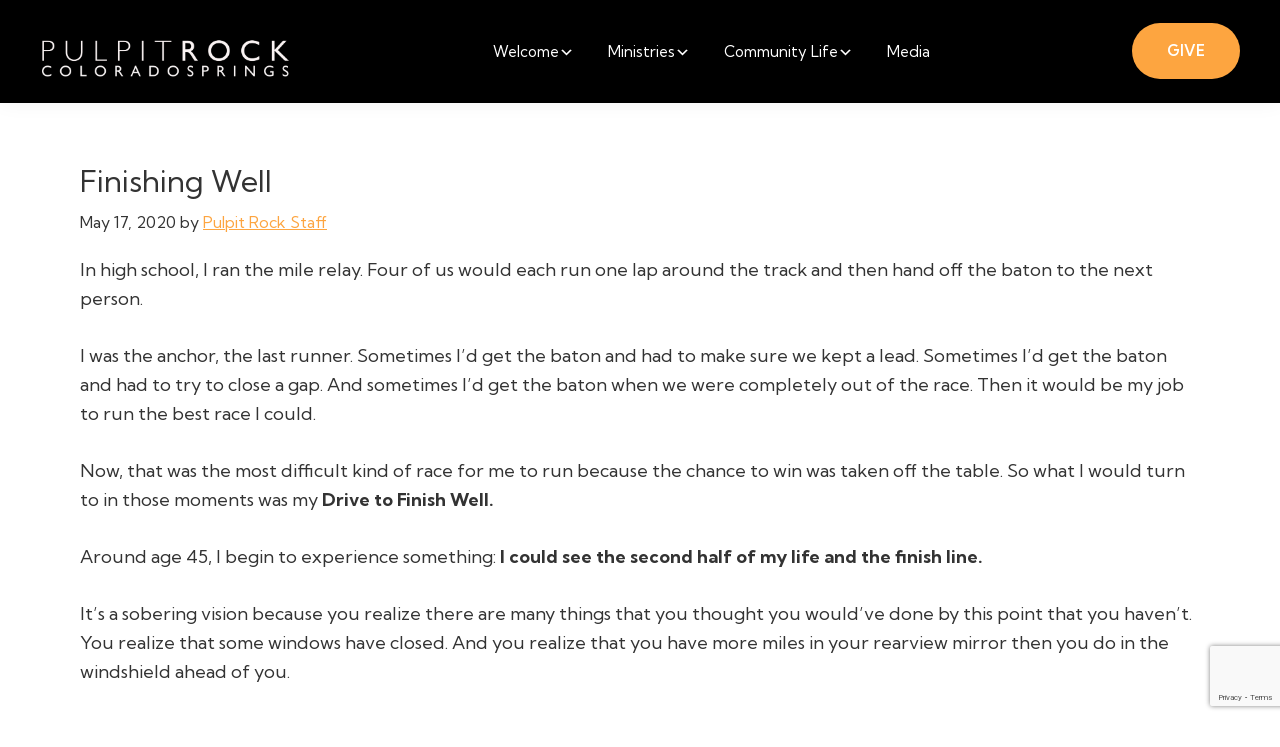

--- FILE ---
content_type: text/html; charset=UTF-8
request_url: https://pulpitrock.com/finishing-well/
body_size: 16503
content:
<!DOCTYPE html>
<html lang="en-US">
<head >
<meta charset="UTF-8" />
<meta name="viewport" content="width=device-width, initial-scale=1" />
<title>Finishing Well</title>
<meta name='robots' content='max-image-preview:large' />
<link rel='dns-prefetch' href='//www.google.com' />
<link rel='dns-prefetch' href='//fonts.googleapis.com' />
<link href='https://fonts.gstatic.com' crossorigin rel='preconnect' />
<link rel="alternate" title="oEmbed (JSON)" type="application/json+oembed" href="https://pulpitrock.com/wp-json/oembed/1.0/embed?url=https%3A%2F%2Fpulpitrock.com%2Ffinishing-well%2F" />
<link rel="alternate" title="oEmbed (XML)" type="text/xml+oembed" href="https://pulpitrock.com/wp-json/oembed/1.0/embed?url=https%3A%2F%2Fpulpitrock.com%2Ffinishing-well%2F&#038;format=xml" />
<link rel="canonical" href="https://pulpitrock.com/finishing-well/" />
<!-- Genesis Open Graph -->
<meta property="og:title" content="Finishing Well" />
<meta property="og:type" content="article" />
<meta property="og:url" content="https://pulpitrock.com/finishing-well/" />
<meta property="og:image" content="https://pulpitrock.com/wp-content/uploads/2020/05/TThompson-0351_crop.jpg" />
<meta property="og:image:width" content="1000" />
<meta property="og:image:height" content="543" />
<style type="text/css">
.powerpress_player .wp-audio-shortcode { max-width: 400px; }
</style>
<style id='wp-img-auto-sizes-contain-inline-css'>
img:is([sizes=auto i],[sizes^="auto," i]){contain-intrinsic-size:3000px 1500px}
/*# sourceURL=wp-img-auto-sizes-contain-inline-css */
</style>
<link rel='stylesheet' id='envira-tags-tags-frontend-css' href='https://pulpitrock.com/wp-content/plugins/envira-tags/assets/css/frontend.css?ver=1.10.1' media='all' />
<link rel='stylesheet' id='mediaelement-css' href='https://pulpitrock.com/wp-includes/js/mediaelement/mediaelementplayer-legacy.min.css?ver=4.2.17' media='all' />
<link rel='stylesheet' id='wp-mediaelement-css' href='https://pulpitrock.com/wp-includes/js/mediaelement/wp-mediaelement.min.css?ver=6.9' media='all' />
<link rel='stylesheet' id='genesis-blocks-style-css-css' href='https://pulpitrock.com/wp-content/plugins/genesis-page-builder/vendor/genesis/blocks/dist/style-blocks.build.css?ver=1727803563' media='all' />
<link rel='stylesheet' id='pulpit-rock-church-css' href='https://pulpitrock.com/wp-content/themes/pulpit-rock-church/style.css?ver=3.4.2' media='all' />
<style id='pulpit-rock-church-inline-css'>


		a,
		.entry-title a:focus,
		.entry-title a:hover,
		.genesis-nav-menu a:focus,
		.genesis-nav-menu a:hover,
		.genesis-nav-menu .current-menu-item > a,
		.genesis-nav-menu .sub-menu .current-menu-item > a:focus,
		.genesis-nav-menu .sub-menu .current-menu-item > a:hover,
		.menu-toggle:focus,
		.menu-toggle:hover,
		.sub-menu-toggle:focus,
		.sub-menu-toggle:hover {
			color: #fda540;
		}

		

		button:focus,
		button:hover,
		input[type="button"]:focus,
		input[type="button"]:hover,
		input[type="reset"]:focus,
		input[type="reset"]:hover,
		input[type="submit"]:focus,
		input[type="submit"]:hover,
		input[type="reset"]:focus,
		input[type="reset"]:hover,
		input[type="submit"]:focus,
		input[type="submit"]:hover,
		.site-container div.wpforms-container-full .wpforms-form input[type="submit"]:focus,
		.site-container div.wpforms-container-full .wpforms-form input[type="submit"]:hover,
		.site-container div.wpforms-container-full .wpforms-form button[type="submit"]:focus,
		.site-container div.wpforms-container-full .wpforms-form button[type="submit"]:hover,
		.button:focus,
		.button:hover {
			background-color: #fda540;
			color: #333333;
		}

		@media only screen and (min-width: 960px) {
			.genesis-nav-menu > .menu-highlight > a:hover,
			.genesis-nav-menu > .menu-highlight > a:focus,
			.genesis-nav-menu > .menu-highlight.current-menu-item > a {
				background-color: #fda540;
				color: #333333;
			}
		}
		
		.wp-custom-logo .site-container .custom-logo-link {
			aspect-ratio: 250/93.002585649644;
		}
		
		.wp-custom-logo .site-container .title-area {
			max-width: 250px;
		}
		
/*# sourceURL=pulpit-rock-church-inline-css */
</style>
<style id='wp-emoji-styles-inline-css'>

	img.wp-smiley, img.emoji {
		display: inline !important;
		border: none !important;
		box-shadow: none !important;
		height: 1em !important;
		width: 1em !important;
		margin: 0 0.07em !important;
		vertical-align: -0.1em !important;
		background: none !important;
		padding: 0 !important;
	}
/*# sourceURL=wp-emoji-styles-inline-css */
</style>
<link rel='stylesheet' id='wp-block-library-css' href='https://pulpitrock.com/wp-includes/css/dist/block-library/style.min.css?ver=6.9' media='all' />
<style id='global-styles-inline-css'>
:root{--wp--preset--aspect-ratio--square: 1;--wp--preset--aspect-ratio--4-3: 4/3;--wp--preset--aspect-ratio--3-4: 3/4;--wp--preset--aspect-ratio--3-2: 3/2;--wp--preset--aspect-ratio--2-3: 2/3;--wp--preset--aspect-ratio--16-9: 16/9;--wp--preset--aspect-ratio--9-16: 9/16;--wp--preset--color--black: #000000;--wp--preset--color--cyan-bluish-gray: #abb8c3;--wp--preset--color--white: #ffffff;--wp--preset--color--pale-pink: #f78da7;--wp--preset--color--vivid-red: #cf2e2e;--wp--preset--color--luminous-vivid-orange: #ff6900;--wp--preset--color--luminous-vivid-amber: #fcb900;--wp--preset--color--light-green-cyan: #7bdcb5;--wp--preset--color--vivid-green-cyan: #00d084;--wp--preset--color--pale-cyan-blue: #8ed1fc;--wp--preset--color--vivid-cyan-blue: #0693e3;--wp--preset--color--vivid-purple: #9b51e0;--wp--preset--color--ppr-orange: #E65822;--wp--preset--color--ppr-light-orange: #FDA540;--wp--preset--color--ppr-teal: #228280;--wp--preset--color--ppr-light-blue: #30B0CC;--wp--preset--color--ppr-dark-blue: #1C1D29;--wp--preset--color--ppr-white: #fff;--wp--preset--color--ppr-black: #000;--wp--preset--gradient--vivid-cyan-blue-to-vivid-purple: linear-gradient(135deg,rgb(6,147,227) 0%,rgb(155,81,224) 100%);--wp--preset--gradient--light-green-cyan-to-vivid-green-cyan: linear-gradient(135deg,rgb(122,220,180) 0%,rgb(0,208,130) 100%);--wp--preset--gradient--luminous-vivid-amber-to-luminous-vivid-orange: linear-gradient(135deg,rgb(252,185,0) 0%,rgb(255,105,0) 100%);--wp--preset--gradient--luminous-vivid-orange-to-vivid-red: linear-gradient(135deg,rgb(255,105,0) 0%,rgb(207,46,46) 100%);--wp--preset--gradient--very-light-gray-to-cyan-bluish-gray: linear-gradient(135deg,rgb(238,238,238) 0%,rgb(169,184,195) 100%);--wp--preset--gradient--cool-to-warm-spectrum: linear-gradient(135deg,rgb(74,234,220) 0%,rgb(151,120,209) 20%,rgb(207,42,186) 40%,rgb(238,44,130) 60%,rgb(251,105,98) 80%,rgb(254,248,76) 100%);--wp--preset--gradient--blush-light-purple: linear-gradient(135deg,rgb(255,206,236) 0%,rgb(152,150,240) 100%);--wp--preset--gradient--blush-bordeaux: linear-gradient(135deg,rgb(254,205,165) 0%,rgb(254,45,45) 50%,rgb(107,0,62) 100%);--wp--preset--gradient--luminous-dusk: linear-gradient(135deg,rgb(255,203,112) 0%,rgb(199,81,192) 50%,rgb(65,88,208) 100%);--wp--preset--gradient--pale-ocean: linear-gradient(135deg,rgb(255,245,203) 0%,rgb(182,227,212) 50%,rgb(51,167,181) 100%);--wp--preset--gradient--electric-grass: linear-gradient(135deg,rgb(202,248,128) 0%,rgb(113,206,126) 100%);--wp--preset--gradient--midnight: linear-gradient(135deg,rgb(2,3,129) 0%,rgb(40,116,252) 100%);--wp--preset--font-size--small: 12px;--wp--preset--font-size--medium: 20px;--wp--preset--font-size--large: 20px;--wp--preset--font-size--x-large: 42px;--wp--preset--font-size--normal: 18px;--wp--preset--font-size--larger: 24px;--wp--preset--spacing--20: 0.44rem;--wp--preset--spacing--30: 0.67rem;--wp--preset--spacing--40: 1rem;--wp--preset--spacing--50: 1.5rem;--wp--preset--spacing--60: 2.25rem;--wp--preset--spacing--70: 3.38rem;--wp--preset--spacing--80: 5.06rem;--wp--preset--shadow--natural: 6px 6px 9px rgba(0, 0, 0, 0.2);--wp--preset--shadow--deep: 12px 12px 50px rgba(0, 0, 0, 0.4);--wp--preset--shadow--sharp: 6px 6px 0px rgba(0, 0, 0, 0.2);--wp--preset--shadow--outlined: 6px 6px 0px -3px rgb(255, 255, 255), 6px 6px rgb(0, 0, 0);--wp--preset--shadow--crisp: 6px 6px 0px rgb(0, 0, 0);}:where(.is-layout-flex){gap: 0.5em;}:where(.is-layout-grid){gap: 0.5em;}body .is-layout-flex{display: flex;}.is-layout-flex{flex-wrap: wrap;align-items: center;}.is-layout-flex > :is(*, div){margin: 0;}body .is-layout-grid{display: grid;}.is-layout-grid > :is(*, div){margin: 0;}:where(.wp-block-columns.is-layout-flex){gap: 2em;}:where(.wp-block-columns.is-layout-grid){gap: 2em;}:where(.wp-block-post-template.is-layout-flex){gap: 1.25em;}:where(.wp-block-post-template.is-layout-grid){gap: 1.25em;}.has-black-color{color: var(--wp--preset--color--black) !important;}.has-cyan-bluish-gray-color{color: var(--wp--preset--color--cyan-bluish-gray) !important;}.has-white-color{color: var(--wp--preset--color--white) !important;}.has-pale-pink-color{color: var(--wp--preset--color--pale-pink) !important;}.has-vivid-red-color{color: var(--wp--preset--color--vivid-red) !important;}.has-luminous-vivid-orange-color{color: var(--wp--preset--color--luminous-vivid-orange) !important;}.has-luminous-vivid-amber-color{color: var(--wp--preset--color--luminous-vivid-amber) !important;}.has-light-green-cyan-color{color: var(--wp--preset--color--light-green-cyan) !important;}.has-vivid-green-cyan-color{color: var(--wp--preset--color--vivid-green-cyan) !important;}.has-pale-cyan-blue-color{color: var(--wp--preset--color--pale-cyan-blue) !important;}.has-vivid-cyan-blue-color{color: var(--wp--preset--color--vivid-cyan-blue) !important;}.has-vivid-purple-color{color: var(--wp--preset--color--vivid-purple) !important;}.has-black-background-color{background-color: var(--wp--preset--color--black) !important;}.has-cyan-bluish-gray-background-color{background-color: var(--wp--preset--color--cyan-bluish-gray) !important;}.has-white-background-color{background-color: var(--wp--preset--color--white) !important;}.has-pale-pink-background-color{background-color: var(--wp--preset--color--pale-pink) !important;}.has-vivid-red-background-color{background-color: var(--wp--preset--color--vivid-red) !important;}.has-luminous-vivid-orange-background-color{background-color: var(--wp--preset--color--luminous-vivid-orange) !important;}.has-luminous-vivid-amber-background-color{background-color: var(--wp--preset--color--luminous-vivid-amber) !important;}.has-light-green-cyan-background-color{background-color: var(--wp--preset--color--light-green-cyan) !important;}.has-vivid-green-cyan-background-color{background-color: var(--wp--preset--color--vivid-green-cyan) !important;}.has-pale-cyan-blue-background-color{background-color: var(--wp--preset--color--pale-cyan-blue) !important;}.has-vivid-cyan-blue-background-color{background-color: var(--wp--preset--color--vivid-cyan-blue) !important;}.has-vivid-purple-background-color{background-color: var(--wp--preset--color--vivid-purple) !important;}.has-black-border-color{border-color: var(--wp--preset--color--black) !important;}.has-cyan-bluish-gray-border-color{border-color: var(--wp--preset--color--cyan-bluish-gray) !important;}.has-white-border-color{border-color: var(--wp--preset--color--white) !important;}.has-pale-pink-border-color{border-color: var(--wp--preset--color--pale-pink) !important;}.has-vivid-red-border-color{border-color: var(--wp--preset--color--vivid-red) !important;}.has-luminous-vivid-orange-border-color{border-color: var(--wp--preset--color--luminous-vivid-orange) !important;}.has-luminous-vivid-amber-border-color{border-color: var(--wp--preset--color--luminous-vivid-amber) !important;}.has-light-green-cyan-border-color{border-color: var(--wp--preset--color--light-green-cyan) !important;}.has-vivid-green-cyan-border-color{border-color: var(--wp--preset--color--vivid-green-cyan) !important;}.has-pale-cyan-blue-border-color{border-color: var(--wp--preset--color--pale-cyan-blue) !important;}.has-vivid-cyan-blue-border-color{border-color: var(--wp--preset--color--vivid-cyan-blue) !important;}.has-vivid-purple-border-color{border-color: var(--wp--preset--color--vivid-purple) !important;}.has-vivid-cyan-blue-to-vivid-purple-gradient-background{background: var(--wp--preset--gradient--vivid-cyan-blue-to-vivid-purple) !important;}.has-light-green-cyan-to-vivid-green-cyan-gradient-background{background: var(--wp--preset--gradient--light-green-cyan-to-vivid-green-cyan) !important;}.has-luminous-vivid-amber-to-luminous-vivid-orange-gradient-background{background: var(--wp--preset--gradient--luminous-vivid-amber-to-luminous-vivid-orange) !important;}.has-luminous-vivid-orange-to-vivid-red-gradient-background{background: var(--wp--preset--gradient--luminous-vivid-orange-to-vivid-red) !important;}.has-very-light-gray-to-cyan-bluish-gray-gradient-background{background: var(--wp--preset--gradient--very-light-gray-to-cyan-bluish-gray) !important;}.has-cool-to-warm-spectrum-gradient-background{background: var(--wp--preset--gradient--cool-to-warm-spectrum) !important;}.has-blush-light-purple-gradient-background{background: var(--wp--preset--gradient--blush-light-purple) !important;}.has-blush-bordeaux-gradient-background{background: var(--wp--preset--gradient--blush-bordeaux) !important;}.has-luminous-dusk-gradient-background{background: var(--wp--preset--gradient--luminous-dusk) !important;}.has-pale-ocean-gradient-background{background: var(--wp--preset--gradient--pale-ocean) !important;}.has-electric-grass-gradient-background{background: var(--wp--preset--gradient--electric-grass) !important;}.has-midnight-gradient-background{background: var(--wp--preset--gradient--midnight) !important;}.has-small-font-size{font-size: var(--wp--preset--font-size--small) !important;}.has-medium-font-size{font-size: var(--wp--preset--font-size--medium) !important;}.has-large-font-size{font-size: var(--wp--preset--font-size--large) !important;}.has-x-large-font-size{font-size: var(--wp--preset--font-size--x-large) !important;}
/*# sourceURL=global-styles-inline-css */
</style>

<style id='classic-theme-styles-inline-css'>
/*! This file is auto-generated */
.wp-block-button__link{color:#fff;background-color:#32373c;border-radius:9999px;box-shadow:none;text-decoration:none;padding:calc(.667em + 2px) calc(1.333em + 2px);font-size:1.125em}.wp-block-file__button{background:#32373c;color:#fff;text-decoration:none}
/*# sourceURL=/wp-includes/css/classic-themes.min.css */
</style>
<link rel='stylesheet' id='genesis-page-builder-frontend-styles-css' href='https://pulpitrock.com/wp-content/plugins/genesis-page-builder/build/style-blocks.css?ver=1727803579' media='all' />
<link rel='stylesheet' id='pulpit-rock-church-fonts-css' href='https://fonts.googleapis.com/css?family=Source+Sans+Pro:400,400i,600,700&#038;display=swap' media='all' />
<link rel='stylesheet' id='dashicons-css' href='https://pulpitrock.com/wp-includes/css/dashicons.min.css?ver=6.9' media='all' />
<link rel='stylesheet' id='pulpit-rock-church-gutenberg-css' href='https://pulpitrock.com/wp-content/themes/pulpit-rock-church/lib/gutenberg/front-end.css?ver=3.4.2' media='all' />
<style id='pulpit-rock-church-gutenberg-inline-css'>
.gb-block-post-grid .gb-post-grid-items h2 a:hover {
	color: #fda540;
}

.site-container .wp-block-button .wp-block-button__link {
	background-color: #fda540;
}

.wp-block-button .wp-block-button__link:not(.has-background),
.wp-block-button .wp-block-button__link:not(.has-background):focus,
.wp-block-button .wp-block-button__link:not(.has-background):hover {
	color: #333333;
}

.site-container .wp-block-button.is-style-outline .wp-block-button__link {
	color: #fda540;
}

.site-container .wp-block-button.is-style-outline .wp-block-button__link:focus,
.site-container .wp-block-button.is-style-outline .wp-block-button__link:hover {
	color: #ffc863;
}		.site-container .has-small-font-size {
			font-size: 12px;
		}		.site-container .has-normal-font-size {
			font-size: 18px;
		}		.site-container .has-large-font-size {
			font-size: 20px;
		}		.site-container .has-larger-font-size {
			font-size: 24px;
		}		.site-container .has-ppr-orange-color,
		.site-container .wp-block-button .wp-block-button__link.has-ppr-orange-color,
		.site-container .wp-block-button.is-style-outline .wp-block-button__link.has-ppr-orange-color {
			color: #E65822;
		}

		.site-container .has-ppr-orange-background-color,
		.site-container .wp-block-button .wp-block-button__link.has-ppr-orange-background-color,
		.site-container .wp-block-pullquote.is-style-solid-color.has-ppr-orange-background-color {
			background-color: #E65822;
		}		.site-container .has-ppr-light-orange-color,
		.site-container .wp-block-button .wp-block-button__link.has-ppr-light-orange-color,
		.site-container .wp-block-button.is-style-outline .wp-block-button__link.has-ppr-light-orange-color {
			color: #FDA540;
		}

		.site-container .has-ppr-light-orange-background-color,
		.site-container .wp-block-button .wp-block-button__link.has-ppr-light-orange-background-color,
		.site-container .wp-block-pullquote.is-style-solid-color.has-ppr-light-orange-background-color {
			background-color: #FDA540;
		}		.site-container .has-ppr-teal-color,
		.site-container .wp-block-button .wp-block-button__link.has-ppr-teal-color,
		.site-container .wp-block-button.is-style-outline .wp-block-button__link.has-ppr-teal-color {
			color: #228280;
		}

		.site-container .has-ppr-teal-background-color,
		.site-container .wp-block-button .wp-block-button__link.has-ppr-teal-background-color,
		.site-container .wp-block-pullquote.is-style-solid-color.has-ppr-teal-background-color {
			background-color: #228280;
		}		.site-container .has-ppr-light-blue-color,
		.site-container .wp-block-button .wp-block-button__link.has-ppr-light-blue-color,
		.site-container .wp-block-button.is-style-outline .wp-block-button__link.has-ppr-light-blue-color {
			color: #30B0CC;
		}

		.site-container .has-ppr-light-blue-background-color,
		.site-container .wp-block-button .wp-block-button__link.has-ppr-light-blue-background-color,
		.site-container .wp-block-pullquote.is-style-solid-color.has-ppr-light-blue-background-color {
			background-color: #30B0CC;
		}		.site-container .has-ppr-dark-blue-color,
		.site-container .wp-block-button .wp-block-button__link.has-ppr-dark-blue-color,
		.site-container .wp-block-button.is-style-outline .wp-block-button__link.has-ppr-dark-blue-color {
			color: #1C1D29;
		}

		.site-container .has-ppr-dark-blue-background-color,
		.site-container .wp-block-button .wp-block-button__link.has-ppr-dark-blue-background-color,
		.site-container .wp-block-pullquote.is-style-solid-color.has-ppr-dark-blue-background-color {
			background-color: #1C1D29;
		}		.site-container .has-ppr-white-color,
		.site-container .wp-block-button .wp-block-button__link.has-ppr-white-color,
		.site-container .wp-block-button.is-style-outline .wp-block-button__link.has-ppr-white-color {
			color: #fff;
		}

		.site-container .has-ppr-white-background-color,
		.site-container .wp-block-button .wp-block-button__link.has-ppr-white-background-color,
		.site-container .wp-block-pullquote.is-style-solid-color.has-ppr-white-background-color {
			background-color: #fff;
		}		.site-container .has-ppr-black-color,
		.site-container .wp-block-button .wp-block-button__link.has-ppr-black-color,
		.site-container .wp-block-button.is-style-outline .wp-block-button__link.has-ppr-black-color {
			color: #000;
		}

		.site-container .has-ppr-black-background-color,
		.site-container .wp-block-button .wp-block-button__link.has-ppr-black-background-color,
		.site-container .wp-block-pullquote.is-style-solid-color.has-ppr-black-background-color {
			background-color: #000;
		}
/*# sourceURL=pulpit-rock-church-gutenberg-inline-css */
</style>
<script src="https://pulpitrock.com/wp-includes/js/jquery/jquery.min.js?ver=3.7.1" id="jquery-core-js"></script>
<script src="https://pulpitrock.com/wp-includes/js/jquery/jquery-migrate.min.js?ver=3.4.1" id="jquery-migrate-js"></script>
<link rel="https://api.w.org/" href="https://pulpitrock.com/wp-json/" /><link rel="alternate" title="JSON" type="application/json" href="https://pulpitrock.com/wp-json/wp/v2/posts/24009" /><link rel="EditURI" type="application/rsd+xml" title="RSD" href="https://pulpitrock.com/xmlrpc.php?rsd" />

		<!-- GA Google Analytics @ https://m0n.co/ga -->
		<script async src="https://www.googletagmanager.com/gtag/js?id=G-549KF2SV39"></script>
		<script>
			window.dataLayer = window.dataLayer || [];
			function gtag(){dataLayer.push(arguments);}
			gtag('js', new Date());
			gtag('config', 'G-549KF2SV39');
		</script>

	            <script type="text/javascript"><!--
                                function powerpress_pinw(pinw_url){window.open(pinw_url, 'PowerPressPlayer','toolbar=0,status=0,resizable=1,width=460,height=320');	return false;}
                //-->

                // tabnab protection
                window.addEventListener('load', function () {
                    // make all links have rel="noopener noreferrer"
                    document.querySelectorAll('a[target="_blank"]').forEach(link => {
                        link.setAttribute('rel', 'noopener noreferrer');
                    });
                });
            </script>
            		<style type="text/css">.pp-podcast {opacity: 0;}</style>
					<link rel="preload" href="https://pulpitrock.com/wp-content/plugins/hustle/assets/hustle-ui/fonts/hustle-icons-font.woff2" as="font" type="font/woff2" crossorigin>
		<script src="https://js.churchcenter.com/modal/v1"></script><style id="hustle-module-4-0-styles" class="hustle-module-styles hustle-module-styles-4">.hustle-ui.module_id_4 .hustle-popup-content {max-width: 800px;} .hustle-ui.module_id_4  {padding-right: 10px;padding-left: 10px;}.hustle-ui.module_id_4  .hustle-popup-content .hustle-info,.hustle-ui.module_id_4  .hustle-popup-content .hustle-optin {padding-top: 10px;padding-bottom: 10px;} .hustle-ui.module_id_4 .hustle-layout {margin: 0px 0px 0px 0px;padding: 0px 0px 0px 0px;border-width: 0px 0px 0px 0px;border-style: solid;border-color: #DADADA;border-radius: 0px 0px 0px 0px;overflow: hidden;background-color: #25282B;-moz-box-shadow: 0px 0px 0px 0px rgba(0,0,0,0);-webkit-box-shadow: 0px 0px 0px 0px rgba(0,0,0,0);box-shadow: 0px 0px 0px 0px rgba(0,0,0,0);} .hustle-ui.module_id_4 .hustle-layout .hustle-layout-content {padding: 0px 0px 0px 0px;border-width: 0px 0px 0px 0px;border-style: solid;border-radius: 0px 0px 0px 0px;border-color: rgba(0,0,0,0);background-color: #363B3F;-moz-box-shadow: 0px 0px 0px 0px rgba(0,0,0,0);-webkit-box-shadow: 0px 0px 0px 0px rgba(0,0,0,0);box-shadow: 0px 0px 0px 0px rgba(0,0,0,0);}.hustle-ui.module_id_4 .hustle-main-wrapper {position: relative;padding:32px 0 0;}.hustle-ui.module_id_4 .hustle-layout .hustle-image {background-color: #232629;}.hustle-ui.module_id_4 .hustle-layout .hustle-image {height: 150px;overflow: hidden;}@media screen and (min-width: 783px) {.hustle-ui:not(.hustle-size--small).module_id_4 .hustle-layout .hustle-image {max-width: 320px;height: auto;min-height: 0;-webkit-box-flex: 0;-ms-flex: 0 0 320px;flex: 0 0 320px;}}.hustle-ui.module_id_4 .hustle-layout .hustle-image img {width: 100%;height: 100%;display: block;position: absolute;object-fit: contain;-ms-interpolation-mode: bicubic;}@media all and (-ms-high-contrast: none), (-ms-high-contrast: active) {.hustle-ui.module_id_4 .hustle-layout .hustle-image img {width: auto;max-width: 100%;height: auto;max-height: 100%;}}.hustle-ui.module_id_4 .hustle-layout .hustle-image img {object-position: center center;-o-object-position: center center;}@media all and (-ms-high-contrast: none), (-ms-high-contrast: active) {.hustle-ui.module_id_4 .hustle-layout .hustle-image img {left: 50%;}}@media all and (-ms-high-contrast: none), (-ms-high-contrast: active) {.hustle-ui.module_id_4 .hustle-layout .hustle-image img {transform: translate(-50%,-50%);-ms-transform: translate(-50%,-50%);-webkit-transform: translate(-50%,-50%);}}@media all and (-ms-high-contrast: none), (-ms-high-contrast: active) {.hustle-ui.module_id_4 .hustle-layout .hustle-image img {top: 50%;}}@media all and (-ms-high-contrast: none), (-ms-high-contrast: active) {.hustle-ui.module_id_4 .hustle-layout .hustle-image img {transform: translate(-50%,-50%);-ms-transform: translate(-50%,-50%);-webkit-transform: translate(-50%,-50%);}}  .hustle-ui.module_id_4 .hustle-layout .hustle-content {margin: 0px 0px 0px 0px;padding: 20px 20px 20px 20px;border-width: 0px 0px 0px 0px;border-style: solid;border-radius: 0px 0px 0px 0px;border-color: rgba(0,0,0,0);background-color: rgba(0,0,0,0);-moz-box-shadow: 0px 0px 0px 0px rgba(0,0,0,0);-webkit-box-shadow: 0px 0px 0px 0px rgba(0,0,0,0);box-shadow: 0px 0px 0px 0px rgba(0,0,0,0);}.hustle-ui.module_id_4 .hustle-layout .hustle-content .hustle-content-wrap {padding: 20px 0 20px 0;} .hustle-ui.module_id_4 .hustle-layout .hustle-title {display: block;margin: 0px 0px 0px 0px;padding: 0px 0px 0px 0px;border-width: 0px 0px 0px 0px;border-style: solid;border-color: rgba(0,0,0,0);border-radius: 0px 0px 0px 0px;background-color: rgba(0,0,0,0);box-shadow: 0px 0px 0px 0px rgba(0,0,0,0);-moz-box-shadow: 0px 0px 0px 0px rgba(0,0,0,0);-webkit-box-shadow: 0px 0px 0px 0px rgba(0,0,0,0);color: #ADB5B7;font: 400 33px/38px Georgia,Times,serif;font-style: normal;letter-spacing: 0px;text-transform: none;text-decoration: none;text-align: left;} .hustle-ui.module_id_4 .hustle-layout .hustle-group-content {margin: 0px 0px 0px 0px;padding: 0px 0px 0px 0px;border-color: rgba(0,0,0,0);border-width: 0px 0px 0px 0px;border-style: solid;color: #ADB5B7;}.hustle-ui.module_id_4 .hustle-layout .hustle-group-content b,.hustle-ui.module_id_4 .hustle-layout .hustle-group-content strong {font-weight: bold;}.hustle-ui.module_id_4 .hustle-layout .hustle-group-content a,.hustle-ui.module_id_4 .hustle-layout .hustle-group-content a:visited {color: #DD4F3D;}.hustle-ui.module_id_4 .hustle-layout .hustle-group-content a:hover {color: #C63D2B;}.hustle-ui.module_id_4 .hustle-layout .hustle-group-content a:focus,.hustle-ui.module_id_4 .hustle-layout .hustle-group-content a:active {color: #C63D2B;}.hustle-ui.module_id_4 .hustle-layout .hustle-group-content {color: #ADB5B7;font-size: 14px;line-height: 1.45em;font-family: Open Sans;}.hustle-ui.module_id_4 .hustle-layout .hustle-group-content p:not([class*="forminator-"]) {margin: 0 0 10px;color: #ADB5B7;font: normal 14px/1.45em Open Sans;font-style: normal;letter-spacing: 0px;text-transform: none;text-decoration: none;}.hustle-ui.module_id_4 .hustle-layout .hustle-group-content p:not([class*="forminator-"]):last-child {margin-bottom: 0;}@media screen and (min-width: 783px) {.hustle-ui:not(.hustle-size--small).module_id_4 .hustle-layout .hustle-group-content p:not([class*="forminator-"]) {margin: 0 0 10px;}.hustle-ui:not(.hustle-size--small).module_id_4 .hustle-layout .hustle-group-content p:not([class*="forminator-"]):last-child {margin-bottom: 0;}}.hustle-ui.module_id_4 .hustle-layout .hustle-group-content h1:not([class*="forminator-"]) {margin: 0 0 10px;color: #ADB5B7;font: 700 28px/1.4em Open Sans;font-style: normal;letter-spacing: 0px;text-transform: none;text-decoration: none;}.hustle-ui.module_id_4 .hustle-layout .hustle-group-content h1:not([class*="forminator-"]):last-child {margin-bottom: 0;}@media screen and (min-width: 783px) {.hustle-ui:not(.hustle-size--small).module_id_4 .hustle-layout .hustle-group-content h1:not([class*="forminator-"]) {margin: 0 0 10px;}.hustle-ui:not(.hustle-size--small).module_id_4 .hustle-layout .hustle-group-content h1:not([class*="forminator-"]):last-child {margin-bottom: 0;}}.hustle-ui.module_id_4 .hustle-layout .hustle-group-content h2:not([class*="forminator-"]) {margin: 0 0 10px;color: #ADB5B7;font-size: 22px;line-height: 1.4em;font-weight: 700;font-style: normal;letter-spacing: 0px;text-transform: none;text-decoration: none;}.hustle-ui.module_id_4 .hustle-layout .hustle-group-content h2:not([class*="forminator-"]):last-child {margin-bottom: 0;}@media screen and (min-width: 783px) {.hustle-ui:not(.hustle-size--small).module_id_4 .hustle-layout .hustle-group-content h2:not([class*="forminator-"]) {margin: 0 0 10px;}.hustle-ui:not(.hustle-size--small).module_id_4 .hustle-layout .hustle-group-content h2:not([class*="forminator-"]):last-child {margin-bottom: 0;}}.hustle-ui.module_id_4 .hustle-layout .hustle-group-content h3:not([class*="forminator-"]) {margin: 0 0 10px;color: #ADB5B7;font: 700 18px/1.4em Open Sans;font-style: normal;letter-spacing: 0px;text-transform: none;text-decoration: none;}.hustle-ui.module_id_4 .hustle-layout .hustle-group-content h3:not([class*="forminator-"]):last-child {margin-bottom: 0;}@media screen and (min-width: 783px) {.hustle-ui:not(.hustle-size--small).module_id_4 .hustle-layout .hustle-group-content h3:not([class*="forminator-"]) {margin: 0 0 10px;}.hustle-ui:not(.hustle-size--small).module_id_4 .hustle-layout .hustle-group-content h3:not([class*="forminator-"]):last-child {margin-bottom: 0;}}.hustle-ui.module_id_4 .hustle-layout .hustle-group-content h4:not([class*="forminator-"]) {margin: 0 0 10px;color: #ADB5B7;font: 700 16px/1.4em Open Sans;font-style: normal;letter-spacing: 0px;text-transform: none;text-decoration: none;}.hustle-ui.module_id_4 .hustle-layout .hustle-group-content h4:not([class*="forminator-"]):last-child {margin-bottom: 0;}@media screen and (min-width: 783px) {.hustle-ui:not(.hustle-size--small).module_id_4 .hustle-layout .hustle-group-content h4:not([class*="forminator-"]) {margin: 0 0 10px;}.hustle-ui:not(.hustle-size--small).module_id_4 .hustle-layout .hustle-group-content h4:not([class*="forminator-"]):last-child {margin-bottom: 0;}}.hustle-ui.module_id_4 .hustle-layout .hustle-group-content h5:not([class*="forminator-"]) {margin: 0 0 10px;color: #ADB5B7;font: 700 14px/1.4em Open Sans;font-style: normal;letter-spacing: 0px;text-transform: none;text-decoration: none;}.hustle-ui.module_id_4 .hustle-layout .hustle-group-content h5:not([class*="forminator-"]):last-child {margin-bottom: 0;}@media screen and (min-width: 783px) {.hustle-ui:not(.hustle-size--small).module_id_4 .hustle-layout .hustle-group-content h5:not([class*="forminator-"]) {margin: 0 0 10px;}.hustle-ui:not(.hustle-size--small).module_id_4 .hustle-layout .hustle-group-content h5:not([class*="forminator-"]):last-child {margin-bottom: 0;}}.hustle-ui.module_id_4 .hustle-layout .hustle-group-content h6:not([class*="forminator-"]) {margin: 0 0 10px;color: #ADB5B7;font: 700 12px/1.4em Open Sans;font-style: normal;letter-spacing: 0px;text-transform: uppercase;text-decoration: none;}.hustle-ui.module_id_4 .hustle-layout .hustle-group-content h6:not([class*="forminator-"]):last-child {margin-bottom: 0;}@media screen and (min-width: 783px) {.hustle-ui:not(.hustle-size--small).module_id_4 .hustle-layout .hustle-group-content h6:not([class*="forminator-"]) {margin: 0 0 10px;}.hustle-ui:not(.hustle-size--small).module_id_4 .hustle-layout .hustle-group-content h6:not([class*="forminator-"]):last-child {margin-bottom: 0;}}.hustle-ui.module_id_4 .hustle-layout .hustle-group-content ol:not([class*="forminator-"]),.hustle-ui.module_id_4 .hustle-layout .hustle-group-content ul:not([class*="forminator-"]) {margin: 0 0 10px;}.hustle-ui.module_id_4 .hustle-layout .hustle-group-content ol:not([class*="forminator-"]):last-child,.hustle-ui.module_id_4 .hustle-layout .hustle-group-content ul:not([class*="forminator-"]):last-child {margin-bottom: 0;}.hustle-ui.module_id_4 .hustle-layout .hustle-group-content li:not([class*="forminator-"]) {margin: 0 0 5px;color: #ADB5B7;font: normal 14px/1.45em Open Sans;font-style: normal;letter-spacing: 0px;text-transform: none;text-decoration: none;}.hustle-ui.module_id_4 .hustle-layout .hustle-group-content li:not([class*="forminator-"]):last-child {margin-bottom: 0;}.hustle-ui.module_id_4 .hustle-layout .hustle-group-content ol:not([class*="forminator-"]) li:before {color: #ADB5B7}.hustle-ui.module_id_4 .hustle-layout .hustle-group-content ul:not([class*="forminator-"]) li:before {background-color: #ADB5B7}@media screen and (min-width: 783px) {.hustle-ui.module_id_4 .hustle-layout .hustle-group-content ol:not([class*="forminator-"]),.hustle-ui.module_id_4 .hustle-layout .hustle-group-content ul:not([class*="forminator-"]) {margin: 0 0 20px;}.hustle-ui.module_id_4 .hustle-layout .hustle-group-content ol:not([class*="forminator-"]):last-child,.hustle-ui.module_id_4 .hustle-layout .hustle-group-content ul:not([class*="forminator-"]):last-child {margin: 0;}}@media screen and (min-width: 783px) {.hustle-ui:not(.hustle-size--small).module_id_4 .hustle-layout .hustle-group-content li:not([class*="forminator-"]) {margin: 0 0 5px;}.hustle-ui:not(.hustle-size--small).module_id_4 .hustle-layout .hustle-group-content li:not([class*="forminator-"]):last-child {margin-bottom: 0;}}.hustle-ui.module_id_4 .hustle-layout .hustle-group-content blockquote {margin-right: 0;margin-left: 0;} .hustle-ui.module_id_4 .hustle-layout .hustle-cta-container {margin: 20px 0px 0px 0px;padding: 0px 0px 0px 0px;border-color: rgba(0,0,0,0);border-width: 0px 0px 0px 0px;border-style: solid;} .hustle-ui.module_id_4 .hustle-layout a.hustle-button-cta {margin: 0;padding: 2px 16px 2px 16px;border-width: 0px 0px 0px 0px;border-style: solid;border-color: #C54231;border-radius: 0px 0px 0px 0px;background-color: #DD4F3D;-moz-box-shadow: 0px 0px 0px 0px rgba(0,0,0,0);-webkit-box-shadow: 0px 0px 0px 0px rgba(0,0,0,0);box-shadow: 0px 0px 0px 0px rgba(0,0,0,0);color: #FFFFFF;font: bold 13px/32px Open Sans;font-style: normal;letter-spacing: 0.5px;text-transform: none;text-decoration: none;text-align: center;}.hustle-ui.module_id_4 .hustle-layout a.hustle-button-cta:hover {border-color: #D14735;background-color: #C63D2B;color: #FFFFFF;}.hustle-ui.module_id_4 .hustle-layout a.hustle-button-cta:focus {border-color: #D14735;background-color: #C63D2B;color: #FFFFFF;} .hustle-ui.module_id_4 .hustle-layout .hustle-cta-container {justify-content: left;display: flex;}.hustle-ui.module_id_4 .hustle-layout .hustle-cta-container .hustle-button-cta {width: auto;display: inline-block;}.hustle-ui.module_id_4 .hustle-layout .hustle-cta-container .hustle-button-cta:last-child {margin: 0 0 0 20px;}button.hustle-button-close .hustle-icon-close:before {font-size: inherit;}.hustle-ui.module_id_4 button.hustle-button-close {color: #DD4F3D;background: transparent;border-radius: 0;position: absolute;z-index: 1;display: block;width: 32px;height: 32px;right: 0;left: auto;top: 0;bottom: auto;transform: unset;}.hustle-ui.module_id_4 button.hustle-button-close .hustle-icon-close {font-size: 12px;}.hustle-ui.module_id_4 button.hustle-button-close:hover {color: #C63D2B;}.hustle-ui.module_id_4 button.hustle-button-close:focus {color: #C63D2B;}.hustle-ui.module_id_4 .hustle-popup-mask {background-color: rgba(51,51,51,0.9);} .hustle-ui.module_id_4 .hustle-layout .hustle-group-content blockquote {border-left-color: #DD4F3D;}</style><link rel="icon" href="https://pulpitrock.com/wp-content/uploads/2020/01/cropped-PRC-Logo_blueberry_square_sq1-32x32.png" sizes="32x32" />
<link rel="icon" href="https://pulpitrock.com/wp-content/uploads/2020/01/cropped-PRC-Logo_blueberry_square_sq1-192x192.png" sizes="192x192" />
<link rel="apple-touch-icon" href="https://pulpitrock.com/wp-content/uploads/2020/01/cropped-PRC-Logo_blueberry_square_sq1-180x180.png" />
<meta name="msapplication-TileImage" content="https://pulpitrock.com/wp-content/uploads/2020/01/cropped-PRC-Logo_blueberry_square_sq1-270x270.png" />
		<style id="wp-custom-css">
			.display-none{display:none !important;}

/* Whole Care
--------------------------------------------- */

details.prc-custom-detail {
    padding: 20px 20px 20px 30px;
    margin-bottom:16px;
    border-radius: 35px;
    background:#FFFFFF;
}

details.prc-custom-detail summary{
    font-family: Kumbh Sans;
    font-size: 24px;
    font-weight: 600;
    line-height: 27.6px;
    text-align: left;
    color:#1C1D29;
}
details[open].prc-custom-detail summary{
    margin-bottom:10px;

}
details.prc-custom-detail {
    font-family: Kumbh Sans;
    font-size: 18px;
    font-weight: 400;
    line-height: 1.4;
    text-align: left;
    color:#1C1D29;
}

details.prc-custom-detail summary::-webkit-details-marker,
details.prc-custom-detail summary::marker {
    display: none;
    content: "";
}

details.prc-custom-detail summary:after {
    border-radius: 15px;
    font-family: 'Kumbh Sans';
    content: "+";
    color: #F89823;
    float: left;
    font-size: 2em;
    line-height: 1;
    font-weight: 300;
    margin: -17px 18px 0 0;
    padding: 1px 0 3px 0;
    text-align: center;
    width: 30px;
    position: absolute;
    right: 0;
}

details[open].prc-custom-detail > summary:after {
    content: "-";
    margin: -17px 18px 0 0;
}

.sent-go-slider .soliloquy-caption {
    height: 100%;
	pointer-events:none
}

.sent-go-slider .soliloquy-caption-inside {
    height: 100%;
    display: flex;
    align-content: center;
    justify-content: center;
    align-items: center;
}

.envira-tags-filter-list li.envira-tags-filter {
    list-style-type: none !important;
    margin-bottom: 30px !important;
}

.envira-tags-filter-list li.envira-tags-filter a{
       border-width: 0;
    border-radius: 5px;
    cursor: pointer;
    font-size: 16px;
    font-family: "Source Sans Pro", sans-serif;
    font-weight: 600;
    padding: 15px 30px;
    text-align: center;
    text-decoration: none;
    white-space: normal;
    width: auto;
    background-color: #FDA540;
    color:#fff;
    border-radius: 100px;
    margin-bottom:30px;
    transition:0.3s all ease-in-out;
}

.envira-tags-filter-list li.envira-tags-filter a:hover{
        background-color: #fff;
    color:#FDA540;    
}		</style>
		<link rel='stylesheet' id='hustle_icons-css' href='https://pulpitrock.com/wp-content/plugins/hustle/assets/hustle-ui/css/hustle-icons.min.css?ver=7.8.5' media='all' />
<link rel='stylesheet' id='hustle_global-css' href='https://pulpitrock.com/wp-content/plugins/hustle/assets/hustle-ui/css/hustle-global.min.css?ver=7.8.5' media='all' />
<link rel='stylesheet' id='hustle_info-css' href='https://pulpitrock.com/wp-content/plugins/hustle/assets/hustle-ui/css/hustle-info.min.css?ver=7.8.5' media='all' />
<link rel='stylesheet' id='hustle_popup-css' href='https://pulpitrock.com/wp-content/plugins/hustle/assets/hustle-ui/css/hustle-popup.min.css?ver=7.8.5' media='all' />
<link rel='stylesheet' id='hustle-fonts-css' href='https://fonts.bunny.net/css?family=Open+Sans%3Aregular%2C700%2Cbold&#038;display=swap&#038;ver=1.0' media='all' />
</head>
<body class="wp-singular post-template-default single single-post postid-24009 single-format-standard wp-custom-logo wp-embed-responsive wp-theme-genesis wp-child-theme-pulpit-rock-church header-full-width full-width-content genesis-breadcrumbs-hidden genesis-singular-image-hidden genesis-footer-widgets-visible no-js has-no-blocks" itemscope itemtype="https://schema.org/WebPage">	<script>
	//<![CDATA[
	(function(){
		var c = document.body.classList;
		c.remove( 'no-js' );
		c.add( 'js' );
	})();
	//]]>
	</script>
	<div class="site-container"><ul class="genesis-skip-link"><li><a href="#genesis-nav-primary" class="screen-reader-shortcut"> Skip to primary navigation</a></li><li><a href="#genesis-content" class="screen-reader-shortcut"> Skip to main content</a></li><li><a href="#genesis-footer-widgets" class="screen-reader-shortcut"> Skip to footer</a></li></ul><header class="site-header" itemscope itemtype="https://schema.org/WPHeader"><div class="wrap"><div class="title-area"><a href="https://pulpitrock.com/" class="custom-logo-link" rel="home"><img width="3094" height="1151" src="https://pulpitrock.com/wp-content/uploads/2025/01/PRC-logo_white_horz.png" class="custom-logo" alt="Pulpit Rock Church in Colorado Springs" decoding="async" srcset="https://pulpitrock.com/wp-content/uploads/2025/01/PRC-logo_white_horz.png 3094w, https://pulpitrock.com/wp-content/uploads/2025/01/PRC-logo_white_horz-300x112.png 300w, https://pulpitrock.com/wp-content/uploads/2025/01/PRC-logo_white_horz-1024x381.png 1024w, https://pulpitrock.com/wp-content/uploads/2025/01/PRC-logo_white_horz-768x286.png 768w, https://pulpitrock.com/wp-content/uploads/2025/01/PRC-logo_white_horz-1536x571.png 1536w, https://pulpitrock.com/wp-content/uploads/2025/01/PRC-logo_white_horz-2048x762.png 2048w" sizes="(max-width: 3094px) 100vw, 3094px" /></a><p class="site-title" itemprop="headline">Pulpit Rock Church in Colorado Springs</p><p class="site-description" itemprop="description">Welcome to the Table</p></div><nav class="nav-primary" aria-label="Main" itemscope itemtype="https://schema.org/SiteNavigationElement" id="genesis-nav-primary"><div class="wrap"><ul id="menu-header-menu" class="menu genesis-nav-menu menu-primary js-superfish"><li id="menu-item-31363" class="menu-item menu-item-type-post_type menu-item-object-page menu-item-has-children menu-item-31363"><a href="https://pulpitrock.com/welcome/" itemprop="url"><span itemprop="name">Welcome</span></a>
<ul class="sub-menu">
	<li id="menu-item-31364" class="menu-item menu-item-type-post_type menu-item-object-page menu-item-31364"><a href="https://pulpitrock.com/what-we-believe/" itemprop="url"><span itemprop="name">What We Believe</span></a></li>
	<li id="menu-item-31365" class="menu-item menu-item-type-post_type menu-item-object-page menu-item-31365"><a href="https://pulpitrock.com/staff-and-elders/" itemprop="url"><span itemprop="name">Staff and Elders</span></a></li>
</ul>
</li>
<li id="menu-item-31366" class="menu-item menu-item-type-custom menu-item-object-custom menu-item-has-children menu-item-31366"><a href="#" itemprop="url"><span itemprop="name">Ministries</span></a>
<ul class="sub-menu">
	<li id="menu-item-31382" class="menu-item menu-item-type-post_type menu-item-object-page menu-item-has-children menu-item-31382"><a href="https://pulpitrock.com/adults/" itemprop="url"><span itemprop="name">Adults</span></a>
	<ul class="sub-menu">
		<li id="menu-item-31367" class="menu-item menu-item-type-custom menu-item-object-custom menu-item-31367"><a href="https://prc.churchcenter.com/groups" itemprop="url"><span itemprop="name">Groups + Classes</span></a></li>
		<li id="menu-item-31368" class="menu-item menu-item-type-post_type menu-item-object-page menu-item-31368"><a href="https://pulpitrock.com/marriage-ministry/" itemprop="url"><span itemprop="name">Marriage Ministry</span></a></li>
		<li id="menu-item-31369" class="menu-item menu-item-type-post_type menu-item-object-page menu-item-31369"><a href="https://pulpitrock.com/men-2/" itemprop="url"><span itemprop="name">Men</span></a></li>
		<li id="menu-item-31370" class="menu-item menu-item-type-post_type menu-item-object-page menu-item-31370"><a href="https://pulpitrock.com/women-3/" itemprop="url"><span itemprop="name">Women</span></a></li>
		<li id="menu-item-31371" class="menu-item menu-item-type-post_type menu-item-object-page menu-item-31371"><a href="https://pulpitrock.com/whole-care/" itemprop="url"><span itemprop="name">Whole Care</span></a></li>
	</ul>
</li>
	<li id="menu-item-31372" class="menu-item menu-item-type-post_type menu-item-object-page menu-item-31372"><a href="https://pulpitrock.com/college/" itemprop="url"><span itemprop="name">College</span></a></li>
	<li id="menu-item-31373" class="menu-item menu-item-type-post_type menu-item-object-page menu-item-31373"><a href="https://pulpitrock.com/students/" itemprop="url"><span itemprop="name">Students</span></a></li>
	<li id="menu-item-31374" class="menu-item menu-item-type-post_type menu-item-object-page menu-item-31374"><a href="https://pulpitrock.com/kids/" itemprop="url"><span itemprop="name">Kids</span></a></li>
</ul>
</li>
<li id="menu-item-31375" class="menu-item menu-item-type-post_type menu-item-object-page menu-item-has-children menu-item-31375"><a href="https://pulpitrock.com/community-life/" itemprop="url"><span itemprop="name">Community Life</span></a>
<ul class="sub-menu">
	<li id="menu-item-31810" class="menu-item menu-item-type-post_type menu-item-object-page menu-item-31810"><a href="https://pulpitrock.com/familytable/" itemprop="url"><span itemprop="name">The Family Table</span></a></li>
	<li id="menu-item-31376" class="menu-item menu-item-type-post_type menu-item-object-page menu-item-31376"><a href="https://pulpitrock.com/serve/" itemprop="url"><span itemprop="name">Serve</span></a></li>
	<li id="menu-item-31377" class="menu-item menu-item-type-post_type menu-item-object-page menu-item-31377"><a href="https://pulpitrock.com/sent/" itemprop="url"><span itemprop="name">Sent</span></a></li>
	<li id="menu-item-31378" class="menu-item menu-item-type-custom menu-item-object-custom menu-item-31378"><a href="/calendar/" itemprop="url"><span itemprop="name">Calendar</span></a></li>
	<li id="menu-item-31380" class="menu-item menu-item-type-post_type menu-item-object-page menu-item-31380"><a href="https://pulpitrock.com/blog/" itemprop="url"><span itemprop="name">Blog</span></a></li>
</ul>
</li>
<li id="menu-item-31379" class="menu-item menu-item-type-post_type menu-item-object-page menu-item-31379"><a href="https://pulpitrock.com/media/" itemprop="url"><span itemprop="name">Media</span></a></li>
<li id="menu-item-31381" class="menu-give menu-item menu-item-type-custom menu-item-object-custom menu-item-31381"><a href="/give/" itemprop="url"><span itemprop="name">GIVE</span></a></li>
</ul></div></nav><div class="give-button"><a class="button" href="/give/">GIVE</a></div></div></header><div class="site-inner"><div class="content-sidebar-wrap"><main class="content" id="genesis-content"><article class="post-24009 post type-post status-publish format-standard has-post-thumbnail category-reflection tag-coaching tag-finishing tag-transition entry" aria-label="Finishing Well" itemscope itemtype="https://schema.org/CreativeWork"><header class="entry-header"><h1 class="entry-title" itemprop="headline">Finishing Well</h1>
<p class="entry-meta"><time class="entry-time" itemprop="datePublished" datetime="2020-05-17T17:39:03-06:00">May 17, 2020</time> by <span class="entry-author" itemprop="author" itemscope itemtype="https://schema.org/Person"><a href="https://pulpitrock.com/author/hungerpulpitrock-com/" class="entry-author-link" rel="author" itemprop="url"><span class="entry-author-name" itemprop="name">Pulpit Rock Staff</span></a></span>  </p></header><div class="entry-content" itemprop="text"><p>In high school, I ran the mile relay. Four of us would each run one lap around the track and then hand off the baton to the next person.</p>
<p>I was the anchor, the last runner. Sometimes I’d get the baton and had to make sure we kept a lead. Sometimes I’d get the baton and had to try to close a gap. And sometimes I’d get the baton when we were completely out of the race. Then it would be my job to run the best race I could.</p>
<p>Now, that was the most difficult kind of race for me to run because the chance to win was taken off the table. So what I would turn to in those moments was my <strong>Drive to Finish Well.</strong></p>
<p>Around age 45, I begin to experience something: <strong>I could see the second half of my life and the finish line.</strong></p>
<p>It’s a sobering vision because you realize there are many things that you thought you would’ve done by this point that you haven’t. You realize that some windows have closed. And you realize that you have more miles in your rearview mirror then you do in the windshield ahead of you.</p>
<p><strong>And now as I am about to turn 50, I’ve found a source of inspiration in the message of the Burning Bush.</strong></p>
<p>Remember Moses? Sitting out in a pasture for 40 years, shepherding after his run from Pharaoh.  Every day for 40 years he woke up and did the same thing. But one morning was different. He came upon a bush that was on fire, yet not being consumed. This bush was God’s way of getting Moses’ attention and calling him to a new challenge in the last lap of his life: To lead his people out of bondage.</p>
<p>The older I’ve gotten the more I’ve resonated with the power of this moment.</p>
<p>What’s happening here on a macro level is how God uses ordinary people to accomplish his extraordinary purposes. But on a very personal level, God saying to Moses these words:</p>
<p><em>“Moses, This ain’t it. I have new things for your second half of life—things you could not have dreamed. Things I have been preparing you for all your life. Things I have been dreaming about <u>for</u> you. There’s still mountains for us to climb, you and I.”  </em></p>
<p>What an amazing message! The second half of life could be different from the first half of life. <u>Better</u> even. Instead of a winding down, there could be a ramping up, a chance to take the baton, close the gap, grab the lead, and finish well.</p>
<p><strong>Now, I’m not as old as Moses was, but I’ve felt the heat of the burning bush.  </strong></p>
<ul>
<li>I felt it two years ago on my sabbatical as reflected on Matthew 25 and how I could best steward the talents God had given me—my wiring, my experiences, my passions, my dreams—in my second half.</li>
<li>I felt it a year and a half ago when I began to talk with our elders about stepping out of the role of Senior Pastor. Like Moses, I knew what I was leaving behind but I wasn’t sure what I was stepping into.</li>
<li>I felt it when this church graciously invited me to stay on through the transition to Jonathan’s leadership, giving me space to serve here in new ways and explore what could be.</li>
</ul>
<p>And I began to realize that God was inviting me to His dream for the next lap of my life: <strong>Helping people have the conversations that move their story forward.</strong> It’s really the distillation of The Table that we talk about at PRC. It’s what I have been chasing for the last decade—getting people to the table to talk about what is most important in life.</p>
<p>I mean, I love getting to preach, but my real joy is stepping off of the stage and sitting down at a table with someone. Asking questions that uncover where they are stuck. Seeing them connect with how God has designed them, how God has guided them through life, where God is awakening new dreams in their lives.</p>
<p><strong>So where could I go with that? </strong></p>
<p>I started to explore the idea of becoming a Leadership Coach. Helping people identify the gap between where they are and where God’s calling them to go, and then helping them close that gap.</p>
<p>My own leadership coach invited me to come on board with his company to be trained and certified by him personally as an executive coach while I was ramping up my own coaching ministry.</p>
<p>So for the last six months I’ve kind of had three jobs. My work here at Pulpit Rock, my time at COSILoveYou serving the city—which Pulpit Rock so generously donated. And then the work of training, preparing, and actually beginning to coach.</p>
<p>When I stepped down from being a senior pastor last year, Jonathan asked if I would stay on for a year as Pastor of Spiritual Formation. That year ends next month on June 30th.</p>
<p><strong>So that will be my last day as a staff member at Pulpit Rock.</strong></p>
<p>It <u>won’t</u> be my last day as a part of Pulpit Rock. Our family will still be around. We are looking forward to where Pulpit Rock will go in <u>it&#8217;s</u> next lap. We have such a strong staff. Our elders have risen to a new level of leadership during this last year. Jonathan has a clear vision of the lap ahead. This church holds a unique space in this city, and it is fun to be along for the ride.</p>
<p>One cool thing for me: Our teaching team asked me to take the last Sunday in May and the first three Sundays in June and preach on some passages of scripture that have really shaped me over the last decade. I’m excited to share those with you and unpack a little more of this transition with my own voice.</p>
<p>Pulpit Rock, I am so grateful to have journeyed with you during the past lap of my life.  And I am looking forward to the next lap with you.</p>
<hr />
<p><em><strong>To find out more about where Thomas is going, <a href="https://leadselfleadothers.com/thomas-thompson/" target="_blank" rel="noopener noreferrer">visit his coaching page</a> or connect with him on <a href="https://www.linkedin.com/in/thomas-thompson-14a7b41a2/”" target="_blank" rel="noopener noreferrer">LinkedIn</a>.</strong></em></p>
</div><footer class="entry-footer"><p class="entry-meta"><span class="entry-categories">Filed Under: <a href="https://pulpitrock.com/category/reflection/" rel="category tag">Reflection</a></span> <span class="entry-tags">Tagged With: <a href="https://pulpitrock.com/tag/coaching/" rel="tag">coaching</a>, <a href="https://pulpitrock.com/tag/finishing/" rel="tag">finishing</a>, <a href="https://pulpitrock.com/tag/transition/" rel="tag">transition</a></span></p></footer></article></main></div></div><div class="footer-widgets" id="genesis-footer-widgets"><h2 class="genesis-sidebar-title screen-reader-text">Footer</h2><div class="wrap"><div class="widget-area footer-widgets-1 footer-widget-area"><section id="media_image-3" class="widget widget_media_image"><div class="widget-wrap"><a href="/"><img width="300" height="112" src="https://pulpitrock.com/wp-content/uploads/2025/01/PRC-logo_white_horz-300x112.png" class="image wp-image-31361  attachment-medium size-medium" alt="" style="max-width: 100%; height: auto;" decoding="async" loading="lazy" srcset="https://pulpitrock.com/wp-content/uploads/2025/01/PRC-logo_white_horz-300x112.png 300w, https://pulpitrock.com/wp-content/uploads/2025/01/PRC-logo_white_horz-1024x381.png 1024w, https://pulpitrock.com/wp-content/uploads/2025/01/PRC-logo_white_horz-768x286.png 768w, https://pulpitrock.com/wp-content/uploads/2025/01/PRC-logo_white_horz-1536x571.png 1536w, https://pulpitrock.com/wp-content/uploads/2025/01/PRC-logo_white_horz-2048x762.png 2048w" sizes="auto, (max-width: 300px) 100vw, 300px" /></a></div></section>
<section id="search-3" class="widget widget_search"><div class="widget-wrap"><form class="search-form" method="get" action="https://pulpitrock.com/" role="search" itemprop="potentialAction" itemscope itemtype="https://schema.org/SearchAction"><label class="search-form-label screen-reader-text" for="searchform-1">Search this website</label><input class="search-form-input" type="search" name="s" id="searchform-1" placeholder="Search this website" itemprop="query-input"><input class="search-form-submit" type="submit" value="Search"><meta content="https://pulpitrock.com/?s={s}" itemprop="target"></form></div></section>
</div><div class="widget-area footer-widgets-2 footer-widget-area"><section id="text-4" class="widget widget_text"><div class="widget-wrap">			<div class="textwidget"><p>Sundays at 9:00AM &amp; 10:30AM</p>
<p>301 Austin Bluffs Parkway,<br />
Colorado Springs, CO 80918</p>
<p><a href="tel:7195986767">(719) 598-6767</a></p>
</div>
		</div></section>
</div><div class="widget-area footer-widgets-3 footer-widget-area"><section id="nav_menu-7" class="widget widget_nav_menu"><div class="widget-wrap"><nav class="menu-footer-menu-container" aria-label="Menu"><ul id="menu-footer-menu" class="menu"><li id="menu-item-31384" class="menu-item menu-item-type-post_type menu-item-object-page menu-item-31384"><a href="https://pulpitrock.com/welcome/" itemprop="url">Welcome</a></li>
<li id="menu-item-31385" class="menu-item menu-item-type-post_type menu-item-object-page menu-item-31385"><a href="https://pulpitrock.com/serve/" itemprop="url">Ministries</a></li>
<li id="menu-item-31386" class="menu-item menu-item-type-post_type menu-item-object-page menu-item-31386"><a href="https://pulpitrock.com/community-life/" itemprop="url">Community Life</a></li>
<li id="menu-item-31387" class="menu-item menu-item-type-post_type menu-item-object-page menu-item-31387"><a href="https://pulpitrock.com/media/" itemprop="url">Media</a></li>
<li id="menu-item-31389" class="menu-item menu-item-type-post_type menu-item-object-page menu-item-31389"><a href="https://pulpitrock.com/contact/" itemprop="url">Contact</a></li>
</ul></nav></div></section>
<section id="nav_menu-8" class="widget widget_nav_menu"><div class="widget-wrap"><nav class="menu-resources-footer-menu-container" aria-label="Menu"><ul id="menu-resources-footer-menu" class="menu"><li id="menu-item-31390" class="menu-item menu-item-type-custom menu-item-object-custom menu-item-31390"><a href="https://pulpitrock.com/media/#podcasts" itemprop="url">Pulpit Rock Mobile</a></li>
<li id="menu-item-31392" class="menu-item menu-item-type-post_type menu-item-object-page menu-item-31392"><a href="https://pulpitrock.com/resources-to-help/" itemprop="url">Care Resources</a></li>
<li id="menu-item-31393" class="menu-item menu-item-type-custom menu-item-object-custom menu-item-31393"><a href="https://pulpitrock.com/media/#latest-sermons" itemprop="url">Sermons</a></li>
<li id="menu-item-31394" class="menu-item menu-item-type-post_type menu-item-object-page menu-item-31394"><a href="https://pulpitrock.com/rightnow-media/" itemprop="url">RightNow Media</a></li>
<li id="menu-item-31395" class="menu-item menu-item-type-post_type menu-item-object-page menu-item-31395"><a href="https://pulpitrock.com/staff-and-elders/" itemprop="url">Connect w/Staff</a></li>
</ul></nav></div></section>
</div></div></div><footer class="site-footer" itemscope itemtype="https://schema.org/WPFooter"><div class="wrap"><p>&#xA9;&nbsp;2026 Pulpit Rock Church in Colorado Springs.  All Rights Reserved. | <div class="steck-footer-logo-container"><a href="https://www.steckinsights.com" title="WordPress Web Design by Steck Insights">Design By <img class="steck-footer-logo" style="max-width:98px" src="/wp-content/themes/pulpit-rock-church/images/steck-logo.png"></a></div></p></div></footer></div><script type="speculationrules">
{"prefetch":[{"source":"document","where":{"and":[{"href_matches":"/*"},{"not":{"href_matches":["/wp-*.php","/wp-admin/*","/wp-content/uploads/*","/wp-content/*","/wp-content/plugins/*","/wp-content/themes/pulpit-rock-church/*","/wp-content/themes/genesis/*","/*\\?(.+)"]}},{"not":{"selector_matches":"a[rel~=\"nofollow\"]"}},{"not":{"selector_matches":".no-prefetch, .no-prefetch a"}}]},"eagerness":"conservative"}]}
</script>
		<style type="text/css"></style>
			<script type="text/javascript">
		function genesisBlocksShare( url, title, w, h ){
			var left = ( window.innerWidth / 2 )-( w / 2 );
			var top  = ( window.innerHeight / 2 )-( h / 2 );
			return window.open(url, title, 'toolbar=no, location=no, directories=no, status=no, menubar=no, scrollbars=no, resizable=no, copyhistory=no, width=600, height=600, top='+top+', left='+left);
		}
	</script>
	    <script>
        document.addEventListener('DOMContentLoaded', function() {
            // Handle the click event for boxes with behavior 'hover'
            document.querySelectorAll('.community-highlight-box.has_excerpt').forEach(function(box) {
                box.addEventListener('click', function(event) {
                    event.preventDefault(); // Prevent the default action
                    var title = this.dataset.title;
                    var tagline = this.dataset.tagline;
                    var excerpt = this.dataset.excerpt;
                    document.querySelector('#popup-title').textContent = title;
                    document.querySelector('#popup-tagline').textContent = tagline;
                    document.querySelector('#popup-excerpt').innerHTML = excerpt;
                    document.querySelector('#excerptPopup').classList.add('show');
                    document.querySelector('body').classList.add('modal-open');

                });
            });

            // Close modal
            document.querySelector('.close-popup').addEventListener('click', function() {
                document.querySelector('#excerptPopup').classList.remove('show');
                document.querySelector('body').classList.remove('modal-open');
            });

            // Close the popup when clicking outside of the popup content
            document.querySelector('#excerptPopup').addEventListener('click', function(event) {
                if (event.target === this) {
                    this.classList.remove('show');
                    document.querySelector('body').classList.remove('modal-open');

                }
            });
        });
    </script>
    <div
				id="hustle-popup-id-4"
				class="hustle-ui hustle-popup hustle-palette--midnight hustle_module_id_4 module_id_4  "
				
			data-id="4"
			data-render-id="0"
			data-tracking="enabled"
			
				role="dialog"
				aria-modal="true"
				data-intro="no_animation"
				data-outro="no_animation"
				data-overlay-close="1"
				data-close-delay="false"
				
				style="opacity: 0;"
			><div class="hustle-popup-mask hustle-optin-mask" aria-hidden="true"></div><div class="hustle-popup-content"><div class="hustle-info hustle-info--compact"><div class="hustle-main-wrapper"><div class="hustle-layout"><button class="hustle-button-icon hustle-button-close has-background">
			<span class="hustle-icon-close" aria-hidden="true"></span>
			<span class="hustle-screen-reader">Close this module</span>
		</button><div class="hustle-image hustle-image-fit--contain" aria-hidden="true"><img src="https://pulpitrock.com/wp-content/uploads/2026/01/Untitled-design-2.png" alt="" class="hustle-image-position--centercenter" /></div><div class="hustle-content"><div class="hustle-content-wrap"><div class="hustle-group-title"><span class="hustle-title">INCREASE MY GIFT</span></div><div class="hustle-group-content"><p>Thank you for your ongoing investment at Pulpit Rock and saying yes to increasing or adjusting your partnership here!</p>
<p>You will notice that our giving page looks new – that’s because our giving is now through Church Center – it’s a more secure, donor friendly platform where you can set up your gift and manage your profile, donation history, recurring donations &amp; notifications.</p>
<p>There are a few important things to know as we make this transition:</p>
<ul>
<li>When you set up your gift you are replacing your existing recurring donation, not adding another one – so just use the new total you feel led to give</li>
<li>If you have any questions about the amount or frequency that you currently give, we can help with that</li>
<li>We will cancel your current recurring donation that is through EFT Corporation</li>
<li>You will receive an email from us that confirms both the new donation and the cancellation of the existing one</li>
</ul>
<p>As a reminder, our finance team are the only ones who see individual donor info – we do not share what people give with pastors or staff.</p>
<p>We think you’ll find the new system easy to use but are here to help with the change. Please reach out with any questions or for assistance along the way!</p>
</div><div class="hustle-cta-container"><a class="hustle-button hustle-button-cta " href="https://prc.churchcenter.com/people/forms/1117457?open-in-church-center-modal=true" target="_self" data-cta-type="cta">Reach Out With Questions</a><a class="hustle-button hustle-button-cta hustle-last-button" href="https://prc.churchcenter.com/giving?open-in-church-center-modal=true" target="_self" data-cta-type="cta_2">Set Up My Recurring Gift</a></div></div></div></div></div></div></div></div><script id="mediaelement-core-js-before">
var mejsL10n = {"language":"en","strings":{"mejs.download-file":"Download File","mejs.install-flash":"You are using a browser that does not have Flash player enabled or installed. Please turn on your Flash player plugin or download the latest version from https://get.adobe.com/flashplayer/","mejs.fullscreen":"Fullscreen","mejs.play":"Play","mejs.pause":"Pause","mejs.time-slider":"Time Slider","mejs.time-help-text":"Use Left/Right Arrow keys to advance one second, Up/Down arrows to advance ten seconds.","mejs.live-broadcast":"Live Broadcast","mejs.volume-help-text":"Use Up/Down Arrow keys to increase or decrease volume.","mejs.unmute":"Unmute","mejs.mute":"Mute","mejs.volume-slider":"Volume Slider","mejs.video-player":"Video Player","mejs.audio-player":"Audio Player","mejs.captions-subtitles":"Captions/Subtitles","mejs.captions-chapters":"Chapters","mejs.none":"None","mejs.afrikaans":"Afrikaans","mejs.albanian":"Albanian","mejs.arabic":"Arabic","mejs.belarusian":"Belarusian","mejs.bulgarian":"Bulgarian","mejs.catalan":"Catalan","mejs.chinese":"Chinese","mejs.chinese-simplified":"Chinese (Simplified)","mejs.chinese-traditional":"Chinese (Traditional)","mejs.croatian":"Croatian","mejs.czech":"Czech","mejs.danish":"Danish","mejs.dutch":"Dutch","mejs.english":"English","mejs.estonian":"Estonian","mejs.filipino":"Filipino","mejs.finnish":"Finnish","mejs.french":"French","mejs.galician":"Galician","mejs.german":"German","mejs.greek":"Greek","mejs.haitian-creole":"Haitian Creole","mejs.hebrew":"Hebrew","mejs.hindi":"Hindi","mejs.hungarian":"Hungarian","mejs.icelandic":"Icelandic","mejs.indonesian":"Indonesian","mejs.irish":"Irish","mejs.italian":"Italian","mejs.japanese":"Japanese","mejs.korean":"Korean","mejs.latvian":"Latvian","mejs.lithuanian":"Lithuanian","mejs.macedonian":"Macedonian","mejs.malay":"Malay","mejs.maltese":"Maltese","mejs.norwegian":"Norwegian","mejs.persian":"Persian","mejs.polish":"Polish","mejs.portuguese":"Portuguese","mejs.romanian":"Romanian","mejs.russian":"Russian","mejs.serbian":"Serbian","mejs.slovak":"Slovak","mejs.slovenian":"Slovenian","mejs.spanish":"Spanish","mejs.swahili":"Swahili","mejs.swedish":"Swedish","mejs.tagalog":"Tagalog","mejs.thai":"Thai","mejs.turkish":"Turkish","mejs.ukrainian":"Ukrainian","mejs.vietnamese":"Vietnamese","mejs.welsh":"Welsh","mejs.yiddish":"Yiddish"}};
//# sourceURL=mediaelement-core-js-before
</script>
<script src="https://pulpitrock.com/wp-includes/js/mediaelement/mediaelement-and-player.min.js?ver=4.2.17" id="mediaelement-core-js"></script>
<script src="https://pulpitrock.com/wp-includes/js/mediaelement/mediaelement-migrate.min.js?ver=6.9" id="mediaelement-migrate-js"></script>
<script id="mediaelement-js-extra">
var _wpmejsSettings = {"pluginPath":"/wp-includes/js/mediaelement/","classPrefix":"mejs-","stretching":"responsive","audioShortcodeLibrary":"mediaelement","videoShortcodeLibrary":"mediaelement"};
//# sourceURL=mediaelement-js-extra
</script>
<script src="https://pulpitrock.com/wp-includes/js/mediaelement/wp-mediaelement.min.js?ver=6.9" id="wp-mediaelement-js"></script>
<script id="hui_scripts-js-extra">
var hustleSettings = {"mobile_breakpoint":"782"};
//# sourceURL=hui_scripts-js-extra
</script>
<script src="https://pulpitrock.com/wp-content/plugins/hustle/assets/hustle-ui/js/hustle-ui.min.js?ver=7.8.5" id="hui_scripts-js"></script>
<script src="https://pulpitrock.com/wp-includes/js/underscore.min.js?ver=1.13.7" id="underscore-js"></script>
<script id="hustle_front-js-extra">
var Modules = [{"settings":{"auto_close_success_message":"0","triggers":{"on_time_delay":"3","on_time_unit":"seconds","on_scroll":"scrolled","on_scroll_page_percent":20,"on_scroll_css_selector":"","enable_on_click_element":"1","on_click_element":"# INCREASE MY GIFT","enable_on_click_shortcode":"1","on_exit_intent_per_session":"1","on_exit_intent_delayed_time":"0","on_exit_intent_delayed_unit":"seconds","on_adblock_delay":"0","on_adblock_delay_unit":"seconds","trigger":["click"]},"animation_in":"no_animation","animation_out":"no_animation","after_close":"keep_show","expiration":365,"expiration_unit":"days","after_optin_expiration":365,"after_optin_expiration_unit":"days","after_cta_expiration":365,"after_cta2_expiration":365,"after_cta_expiration_unit":"days","after_cta2_expiration_unit":"days","on_submit":"nothing","on_submit_delay":"5","on_submit_delay_unit":"seconds","close_cta":"0","close_cta_time":"0","close_cta_unit":"seconds","hide_after_cta":"keep_show","hide_after_cta2":"keep_show","hide_after_subscription":"keep_show","is_schedule":"0","schedule":{"not_schedule_start":"1","start_date":"01/22/2026","start_hour":"12","start_minute":"00","start_meridiem_offset":"am","not_schedule_end":"1","end_date":"01/28/2026","end_hour":"11","end_minute":"59","end_meridiem_offset":"pm","active_days":"all","week_days":[],"is_active_all_day":"1","day_start_hour":"00","day_start_minute":"00","day_start_meridiem_offset":"am","day_end_hour":"11","day_end_minute":"59","day_end_meridiem_offset":"pm","time_to_use":"server","custom_timezone":"UTC"},"allow_scroll_page":"0","close_on_background_click":"1","auto_hide":"0","auto_hide_unit":"seconds","auto_hide_time":"5","after_close_trigger":["click_close_icon"]},"module_id":"4","blog_id":"0","module_name":"INCREASE MY GIFT","module_type":"popup","active":"1","module_mode":"informational"}];
var incOpt = {"conditional_tags":{"is_single":true,"is_singular":true,"is_tag":false,"is_category":false,"is_author":false,"is_date":false,"is_post_type_archive":false,"is_404":false,"is_front_page":false,"is_search":false},"is_admin":"","real_page_id":"","thereferrer":"","actual_url":"pulpitrock.com/finishing-well/","full_actual_url":"https://pulpitrock.com/finishing-well/","native_share_enpoints":{"facebook":"https://www.facebook.com/sharer/sharer.php?u=https%3A%2F%2Fpulpitrock.com%2Ffinishing-well","twitter":"https://twitter.com/intent/tweet?url=https%3A%2F%2Fpulpitrock.com%2Ffinishing-well&text=Finishing%20Well","pinterest":"https://www.pinterest.com/pin/create/button/?url=https%3A%2F%2Fpulpitrock.com%2Ffinishing-well","reddit":"https://www.reddit.com/submit?url=https%3A%2F%2Fpulpitrock.com%2Ffinishing-well","linkedin":"https://www.linkedin.com/shareArticle?mini=true&url=https%3A%2F%2Fpulpitrock.com%2Ffinishing-well","vkontakte":"https://vk.com/share.php?url=https%3A%2F%2Fpulpitrock.com%2Ffinishing-well","whatsapp":"https://api.whatsapp.com/send?text=https%3A%2F%2Fpulpitrock.com%2Ffinishing-well","email":"mailto:?subject=Finishing%20Well&body=https%3A%2F%2Fpulpitrock.com%2Ffinishing-well"},"ajaxurl":"https://pulpitrock.com/wp-admin/admin-ajax.php","page_id":"24009","page_slug":"finishing-well","is_upfront":"","script_delay":"3000"};
//# sourceURL=hustle_front-js-extra
</script>
<script src="https://pulpitrock.com/wp-content/plugins/hustle/assets/js/front.min.js?ver=7.8.5" id="hustle_front-js"></script>
<script src="https://pulpitrock.com/wp-content/plugins/genesis-page-builder/vendor/genesis/blocks/dist/assets/js/dismiss.js?ver=1727803563" id="genesis-blocks-dismiss-js-js"></script>
<script src="https://pulpitrock.com/wp-includes/js/comment-reply.min.js?ver=6.9" id="comment-reply-js" async data-wp-strategy="async" fetchpriority="low"></script>
<script src="https://pulpitrock.com/wp-includes/js/hoverIntent.min.js?ver=1.10.2" id="hoverIntent-js"></script>
<script src="https://pulpitrock.com/wp-content/themes/genesis/lib/js/menu/superfish.min.js?ver=1.7.10" id="superfish-js"></script>
<script src="https://pulpitrock.com/wp-content/themes/genesis/lib/js/menu/superfish.args.min.js?ver=3.6.1" id="superfish-args-js"></script>
<script src="https://pulpitrock.com/wp-content/themes/genesis/lib/js/skip-links.min.js?ver=3.6.1" id="skip-links-js"></script>
<script id="gforms_recaptcha_recaptcha-js-extra">
var gforms_recaptcha_recaptcha_strings = {"nonce":"8b06d0f4c5","disconnect":"Disconnecting","change_connection_type":"Resetting","spinner":"https://pulpitrock.com/wp-content/plugins/gravityforms/images/spinner.svg","connection_type":"classic","disable_badge":"","change_connection_type_title":"Change Connection Type","change_connection_type_message":"Changing the connection type will delete your current settings.  Do you want to proceed?","disconnect_title":"Disconnect","disconnect_message":"Disconnecting from reCAPTCHA will delete your current settings.  Do you want to proceed?","site_key":"6LeZDR0rAAAAAMSQGbQhTtSC0thnNYIK60w0Bj2L"};
//# sourceURL=gforms_recaptcha_recaptcha-js-extra
</script>
<script src="https://www.google.com/recaptcha/api.js?render=6LeZDR0rAAAAAMSQGbQhTtSC0thnNYIK60w0Bj2L&amp;ver=2.1.0" id="gforms_recaptcha_recaptcha-js" defer data-wp-strategy="defer"></script>
<script src="https://pulpitrock.com/wp-content/plugins/gravityformsrecaptcha/js/frontend.min.js?ver=2.1.0" id="gforms_recaptcha_frontend-js" defer data-wp-strategy="defer"></script>
<script id="pulpit-rock-church-responsive-menu-js-extra">
var genesis_responsive_menu = {"mainMenu":"Menu","menuIconClass":"dashicons-before dashicons-menu","subMenu":"Submenu","subMenuIconClass":"dashicons-before dashicons-arrow-down-alt2","menuClasses":{"others":[".nav-primary"]}};
//# sourceURL=pulpit-rock-church-responsive-menu-js-extra
</script>
<script src="https://pulpitrock.com/wp-content/themes/genesis/lib/js/menu/responsive-menus.min.js?ver=1.1.3" id="pulpit-rock-church-responsive-menu-js"></script>
<script id="wp-emoji-settings" type="application/json">
{"baseUrl":"https://s.w.org/images/core/emoji/17.0.2/72x72/","ext":".png","svgUrl":"https://s.w.org/images/core/emoji/17.0.2/svg/","svgExt":".svg","source":{"concatemoji":"https://pulpitrock.com/wp-includes/js/wp-emoji-release.min.js?ver=6.9"}}
</script>
<script type="module">
/*! This file is auto-generated */
const a=JSON.parse(document.getElementById("wp-emoji-settings").textContent),o=(window._wpemojiSettings=a,"wpEmojiSettingsSupports"),s=["flag","emoji"];function i(e){try{var t={supportTests:e,timestamp:(new Date).valueOf()};sessionStorage.setItem(o,JSON.stringify(t))}catch(e){}}function c(e,t,n){e.clearRect(0,0,e.canvas.width,e.canvas.height),e.fillText(t,0,0);t=new Uint32Array(e.getImageData(0,0,e.canvas.width,e.canvas.height).data);e.clearRect(0,0,e.canvas.width,e.canvas.height),e.fillText(n,0,0);const a=new Uint32Array(e.getImageData(0,0,e.canvas.width,e.canvas.height).data);return t.every((e,t)=>e===a[t])}function p(e,t){e.clearRect(0,0,e.canvas.width,e.canvas.height),e.fillText(t,0,0);var n=e.getImageData(16,16,1,1);for(let e=0;e<n.data.length;e++)if(0!==n.data[e])return!1;return!0}function u(e,t,n,a){switch(t){case"flag":return n(e,"\ud83c\udff3\ufe0f\u200d\u26a7\ufe0f","\ud83c\udff3\ufe0f\u200b\u26a7\ufe0f")?!1:!n(e,"\ud83c\udde8\ud83c\uddf6","\ud83c\udde8\u200b\ud83c\uddf6")&&!n(e,"\ud83c\udff4\udb40\udc67\udb40\udc62\udb40\udc65\udb40\udc6e\udb40\udc67\udb40\udc7f","\ud83c\udff4\u200b\udb40\udc67\u200b\udb40\udc62\u200b\udb40\udc65\u200b\udb40\udc6e\u200b\udb40\udc67\u200b\udb40\udc7f");case"emoji":return!a(e,"\ud83e\u1fac8")}return!1}function f(e,t,n,a){let r;const o=(r="undefined"!=typeof WorkerGlobalScope&&self instanceof WorkerGlobalScope?new OffscreenCanvas(300,150):document.createElement("canvas")).getContext("2d",{willReadFrequently:!0}),s=(o.textBaseline="top",o.font="600 32px Arial",{});return e.forEach(e=>{s[e]=t(o,e,n,a)}),s}function r(e){var t=document.createElement("script");t.src=e,t.defer=!0,document.head.appendChild(t)}a.supports={everything:!0,everythingExceptFlag:!0},new Promise(t=>{let n=function(){try{var e=JSON.parse(sessionStorage.getItem(o));if("object"==typeof e&&"number"==typeof e.timestamp&&(new Date).valueOf()<e.timestamp+604800&&"object"==typeof e.supportTests)return e.supportTests}catch(e){}return null}();if(!n){if("undefined"!=typeof Worker&&"undefined"!=typeof OffscreenCanvas&&"undefined"!=typeof URL&&URL.createObjectURL&&"undefined"!=typeof Blob)try{var e="postMessage("+f.toString()+"("+[JSON.stringify(s),u.toString(),c.toString(),p.toString()].join(",")+"));",a=new Blob([e],{type:"text/javascript"});const r=new Worker(URL.createObjectURL(a),{name:"wpTestEmojiSupports"});return void(r.onmessage=e=>{i(n=e.data),r.terminate(),t(n)})}catch(e){}i(n=f(s,u,c,p))}t(n)}).then(e=>{for(const n in e)a.supports[n]=e[n],a.supports.everything=a.supports.everything&&a.supports[n],"flag"!==n&&(a.supports.everythingExceptFlag=a.supports.everythingExceptFlag&&a.supports[n]);var t;a.supports.everythingExceptFlag=a.supports.everythingExceptFlag&&!a.supports.flag,a.supports.everything||((t=a.source||{}).concatemoji?r(t.concatemoji):t.wpemoji&&t.twemoji&&(r(t.twemoji),r(t.wpemoji)))});
//# sourceURL=https://pulpitrock.com/wp-includes/js/wp-emoji-loader.min.js
</script>
		<script type="text/javascript">
				jQuery('.soliloquy-container').removeClass('no-js');
		</script>
			</body></html>


--- FILE ---
content_type: text/html; charset=utf-8
request_url: https://www.google.com/recaptcha/api2/anchor?ar=1&k=6LeZDR0rAAAAAMSQGbQhTtSC0thnNYIK60w0Bj2L&co=aHR0cHM6Ly9wdWxwaXRyb2NrLmNvbTo0NDM.&hl=en&v=PoyoqOPhxBO7pBk68S4YbpHZ&size=invisible&anchor-ms=20000&execute-ms=30000&cb=obojelbh1jx
body_size: 48675
content:
<!DOCTYPE HTML><html dir="ltr" lang="en"><head><meta http-equiv="Content-Type" content="text/html; charset=UTF-8">
<meta http-equiv="X-UA-Compatible" content="IE=edge">
<title>reCAPTCHA</title>
<style type="text/css">
/* cyrillic-ext */
@font-face {
  font-family: 'Roboto';
  font-style: normal;
  font-weight: 400;
  font-stretch: 100%;
  src: url(//fonts.gstatic.com/s/roboto/v48/KFO7CnqEu92Fr1ME7kSn66aGLdTylUAMa3GUBHMdazTgWw.woff2) format('woff2');
  unicode-range: U+0460-052F, U+1C80-1C8A, U+20B4, U+2DE0-2DFF, U+A640-A69F, U+FE2E-FE2F;
}
/* cyrillic */
@font-face {
  font-family: 'Roboto';
  font-style: normal;
  font-weight: 400;
  font-stretch: 100%;
  src: url(//fonts.gstatic.com/s/roboto/v48/KFO7CnqEu92Fr1ME7kSn66aGLdTylUAMa3iUBHMdazTgWw.woff2) format('woff2');
  unicode-range: U+0301, U+0400-045F, U+0490-0491, U+04B0-04B1, U+2116;
}
/* greek-ext */
@font-face {
  font-family: 'Roboto';
  font-style: normal;
  font-weight: 400;
  font-stretch: 100%;
  src: url(//fonts.gstatic.com/s/roboto/v48/KFO7CnqEu92Fr1ME7kSn66aGLdTylUAMa3CUBHMdazTgWw.woff2) format('woff2');
  unicode-range: U+1F00-1FFF;
}
/* greek */
@font-face {
  font-family: 'Roboto';
  font-style: normal;
  font-weight: 400;
  font-stretch: 100%;
  src: url(//fonts.gstatic.com/s/roboto/v48/KFO7CnqEu92Fr1ME7kSn66aGLdTylUAMa3-UBHMdazTgWw.woff2) format('woff2');
  unicode-range: U+0370-0377, U+037A-037F, U+0384-038A, U+038C, U+038E-03A1, U+03A3-03FF;
}
/* math */
@font-face {
  font-family: 'Roboto';
  font-style: normal;
  font-weight: 400;
  font-stretch: 100%;
  src: url(//fonts.gstatic.com/s/roboto/v48/KFO7CnqEu92Fr1ME7kSn66aGLdTylUAMawCUBHMdazTgWw.woff2) format('woff2');
  unicode-range: U+0302-0303, U+0305, U+0307-0308, U+0310, U+0312, U+0315, U+031A, U+0326-0327, U+032C, U+032F-0330, U+0332-0333, U+0338, U+033A, U+0346, U+034D, U+0391-03A1, U+03A3-03A9, U+03B1-03C9, U+03D1, U+03D5-03D6, U+03F0-03F1, U+03F4-03F5, U+2016-2017, U+2034-2038, U+203C, U+2040, U+2043, U+2047, U+2050, U+2057, U+205F, U+2070-2071, U+2074-208E, U+2090-209C, U+20D0-20DC, U+20E1, U+20E5-20EF, U+2100-2112, U+2114-2115, U+2117-2121, U+2123-214F, U+2190, U+2192, U+2194-21AE, U+21B0-21E5, U+21F1-21F2, U+21F4-2211, U+2213-2214, U+2216-22FF, U+2308-230B, U+2310, U+2319, U+231C-2321, U+2336-237A, U+237C, U+2395, U+239B-23B7, U+23D0, U+23DC-23E1, U+2474-2475, U+25AF, U+25B3, U+25B7, U+25BD, U+25C1, U+25CA, U+25CC, U+25FB, U+266D-266F, U+27C0-27FF, U+2900-2AFF, U+2B0E-2B11, U+2B30-2B4C, U+2BFE, U+3030, U+FF5B, U+FF5D, U+1D400-1D7FF, U+1EE00-1EEFF;
}
/* symbols */
@font-face {
  font-family: 'Roboto';
  font-style: normal;
  font-weight: 400;
  font-stretch: 100%;
  src: url(//fonts.gstatic.com/s/roboto/v48/KFO7CnqEu92Fr1ME7kSn66aGLdTylUAMaxKUBHMdazTgWw.woff2) format('woff2');
  unicode-range: U+0001-000C, U+000E-001F, U+007F-009F, U+20DD-20E0, U+20E2-20E4, U+2150-218F, U+2190, U+2192, U+2194-2199, U+21AF, U+21E6-21F0, U+21F3, U+2218-2219, U+2299, U+22C4-22C6, U+2300-243F, U+2440-244A, U+2460-24FF, U+25A0-27BF, U+2800-28FF, U+2921-2922, U+2981, U+29BF, U+29EB, U+2B00-2BFF, U+4DC0-4DFF, U+FFF9-FFFB, U+10140-1018E, U+10190-1019C, U+101A0, U+101D0-101FD, U+102E0-102FB, U+10E60-10E7E, U+1D2C0-1D2D3, U+1D2E0-1D37F, U+1F000-1F0FF, U+1F100-1F1AD, U+1F1E6-1F1FF, U+1F30D-1F30F, U+1F315, U+1F31C, U+1F31E, U+1F320-1F32C, U+1F336, U+1F378, U+1F37D, U+1F382, U+1F393-1F39F, U+1F3A7-1F3A8, U+1F3AC-1F3AF, U+1F3C2, U+1F3C4-1F3C6, U+1F3CA-1F3CE, U+1F3D4-1F3E0, U+1F3ED, U+1F3F1-1F3F3, U+1F3F5-1F3F7, U+1F408, U+1F415, U+1F41F, U+1F426, U+1F43F, U+1F441-1F442, U+1F444, U+1F446-1F449, U+1F44C-1F44E, U+1F453, U+1F46A, U+1F47D, U+1F4A3, U+1F4B0, U+1F4B3, U+1F4B9, U+1F4BB, U+1F4BF, U+1F4C8-1F4CB, U+1F4D6, U+1F4DA, U+1F4DF, U+1F4E3-1F4E6, U+1F4EA-1F4ED, U+1F4F7, U+1F4F9-1F4FB, U+1F4FD-1F4FE, U+1F503, U+1F507-1F50B, U+1F50D, U+1F512-1F513, U+1F53E-1F54A, U+1F54F-1F5FA, U+1F610, U+1F650-1F67F, U+1F687, U+1F68D, U+1F691, U+1F694, U+1F698, U+1F6AD, U+1F6B2, U+1F6B9-1F6BA, U+1F6BC, U+1F6C6-1F6CF, U+1F6D3-1F6D7, U+1F6E0-1F6EA, U+1F6F0-1F6F3, U+1F6F7-1F6FC, U+1F700-1F7FF, U+1F800-1F80B, U+1F810-1F847, U+1F850-1F859, U+1F860-1F887, U+1F890-1F8AD, U+1F8B0-1F8BB, U+1F8C0-1F8C1, U+1F900-1F90B, U+1F93B, U+1F946, U+1F984, U+1F996, U+1F9E9, U+1FA00-1FA6F, U+1FA70-1FA7C, U+1FA80-1FA89, U+1FA8F-1FAC6, U+1FACE-1FADC, U+1FADF-1FAE9, U+1FAF0-1FAF8, U+1FB00-1FBFF;
}
/* vietnamese */
@font-face {
  font-family: 'Roboto';
  font-style: normal;
  font-weight: 400;
  font-stretch: 100%;
  src: url(//fonts.gstatic.com/s/roboto/v48/KFO7CnqEu92Fr1ME7kSn66aGLdTylUAMa3OUBHMdazTgWw.woff2) format('woff2');
  unicode-range: U+0102-0103, U+0110-0111, U+0128-0129, U+0168-0169, U+01A0-01A1, U+01AF-01B0, U+0300-0301, U+0303-0304, U+0308-0309, U+0323, U+0329, U+1EA0-1EF9, U+20AB;
}
/* latin-ext */
@font-face {
  font-family: 'Roboto';
  font-style: normal;
  font-weight: 400;
  font-stretch: 100%;
  src: url(//fonts.gstatic.com/s/roboto/v48/KFO7CnqEu92Fr1ME7kSn66aGLdTylUAMa3KUBHMdazTgWw.woff2) format('woff2');
  unicode-range: U+0100-02BA, U+02BD-02C5, U+02C7-02CC, U+02CE-02D7, U+02DD-02FF, U+0304, U+0308, U+0329, U+1D00-1DBF, U+1E00-1E9F, U+1EF2-1EFF, U+2020, U+20A0-20AB, U+20AD-20C0, U+2113, U+2C60-2C7F, U+A720-A7FF;
}
/* latin */
@font-face {
  font-family: 'Roboto';
  font-style: normal;
  font-weight: 400;
  font-stretch: 100%;
  src: url(//fonts.gstatic.com/s/roboto/v48/KFO7CnqEu92Fr1ME7kSn66aGLdTylUAMa3yUBHMdazQ.woff2) format('woff2');
  unicode-range: U+0000-00FF, U+0131, U+0152-0153, U+02BB-02BC, U+02C6, U+02DA, U+02DC, U+0304, U+0308, U+0329, U+2000-206F, U+20AC, U+2122, U+2191, U+2193, U+2212, U+2215, U+FEFF, U+FFFD;
}
/* cyrillic-ext */
@font-face {
  font-family: 'Roboto';
  font-style: normal;
  font-weight: 500;
  font-stretch: 100%;
  src: url(//fonts.gstatic.com/s/roboto/v48/KFO7CnqEu92Fr1ME7kSn66aGLdTylUAMa3GUBHMdazTgWw.woff2) format('woff2');
  unicode-range: U+0460-052F, U+1C80-1C8A, U+20B4, U+2DE0-2DFF, U+A640-A69F, U+FE2E-FE2F;
}
/* cyrillic */
@font-face {
  font-family: 'Roboto';
  font-style: normal;
  font-weight: 500;
  font-stretch: 100%;
  src: url(//fonts.gstatic.com/s/roboto/v48/KFO7CnqEu92Fr1ME7kSn66aGLdTylUAMa3iUBHMdazTgWw.woff2) format('woff2');
  unicode-range: U+0301, U+0400-045F, U+0490-0491, U+04B0-04B1, U+2116;
}
/* greek-ext */
@font-face {
  font-family: 'Roboto';
  font-style: normal;
  font-weight: 500;
  font-stretch: 100%;
  src: url(//fonts.gstatic.com/s/roboto/v48/KFO7CnqEu92Fr1ME7kSn66aGLdTylUAMa3CUBHMdazTgWw.woff2) format('woff2');
  unicode-range: U+1F00-1FFF;
}
/* greek */
@font-face {
  font-family: 'Roboto';
  font-style: normal;
  font-weight: 500;
  font-stretch: 100%;
  src: url(//fonts.gstatic.com/s/roboto/v48/KFO7CnqEu92Fr1ME7kSn66aGLdTylUAMa3-UBHMdazTgWw.woff2) format('woff2');
  unicode-range: U+0370-0377, U+037A-037F, U+0384-038A, U+038C, U+038E-03A1, U+03A3-03FF;
}
/* math */
@font-face {
  font-family: 'Roboto';
  font-style: normal;
  font-weight: 500;
  font-stretch: 100%;
  src: url(//fonts.gstatic.com/s/roboto/v48/KFO7CnqEu92Fr1ME7kSn66aGLdTylUAMawCUBHMdazTgWw.woff2) format('woff2');
  unicode-range: U+0302-0303, U+0305, U+0307-0308, U+0310, U+0312, U+0315, U+031A, U+0326-0327, U+032C, U+032F-0330, U+0332-0333, U+0338, U+033A, U+0346, U+034D, U+0391-03A1, U+03A3-03A9, U+03B1-03C9, U+03D1, U+03D5-03D6, U+03F0-03F1, U+03F4-03F5, U+2016-2017, U+2034-2038, U+203C, U+2040, U+2043, U+2047, U+2050, U+2057, U+205F, U+2070-2071, U+2074-208E, U+2090-209C, U+20D0-20DC, U+20E1, U+20E5-20EF, U+2100-2112, U+2114-2115, U+2117-2121, U+2123-214F, U+2190, U+2192, U+2194-21AE, U+21B0-21E5, U+21F1-21F2, U+21F4-2211, U+2213-2214, U+2216-22FF, U+2308-230B, U+2310, U+2319, U+231C-2321, U+2336-237A, U+237C, U+2395, U+239B-23B7, U+23D0, U+23DC-23E1, U+2474-2475, U+25AF, U+25B3, U+25B7, U+25BD, U+25C1, U+25CA, U+25CC, U+25FB, U+266D-266F, U+27C0-27FF, U+2900-2AFF, U+2B0E-2B11, U+2B30-2B4C, U+2BFE, U+3030, U+FF5B, U+FF5D, U+1D400-1D7FF, U+1EE00-1EEFF;
}
/* symbols */
@font-face {
  font-family: 'Roboto';
  font-style: normal;
  font-weight: 500;
  font-stretch: 100%;
  src: url(//fonts.gstatic.com/s/roboto/v48/KFO7CnqEu92Fr1ME7kSn66aGLdTylUAMaxKUBHMdazTgWw.woff2) format('woff2');
  unicode-range: U+0001-000C, U+000E-001F, U+007F-009F, U+20DD-20E0, U+20E2-20E4, U+2150-218F, U+2190, U+2192, U+2194-2199, U+21AF, U+21E6-21F0, U+21F3, U+2218-2219, U+2299, U+22C4-22C6, U+2300-243F, U+2440-244A, U+2460-24FF, U+25A0-27BF, U+2800-28FF, U+2921-2922, U+2981, U+29BF, U+29EB, U+2B00-2BFF, U+4DC0-4DFF, U+FFF9-FFFB, U+10140-1018E, U+10190-1019C, U+101A0, U+101D0-101FD, U+102E0-102FB, U+10E60-10E7E, U+1D2C0-1D2D3, U+1D2E0-1D37F, U+1F000-1F0FF, U+1F100-1F1AD, U+1F1E6-1F1FF, U+1F30D-1F30F, U+1F315, U+1F31C, U+1F31E, U+1F320-1F32C, U+1F336, U+1F378, U+1F37D, U+1F382, U+1F393-1F39F, U+1F3A7-1F3A8, U+1F3AC-1F3AF, U+1F3C2, U+1F3C4-1F3C6, U+1F3CA-1F3CE, U+1F3D4-1F3E0, U+1F3ED, U+1F3F1-1F3F3, U+1F3F5-1F3F7, U+1F408, U+1F415, U+1F41F, U+1F426, U+1F43F, U+1F441-1F442, U+1F444, U+1F446-1F449, U+1F44C-1F44E, U+1F453, U+1F46A, U+1F47D, U+1F4A3, U+1F4B0, U+1F4B3, U+1F4B9, U+1F4BB, U+1F4BF, U+1F4C8-1F4CB, U+1F4D6, U+1F4DA, U+1F4DF, U+1F4E3-1F4E6, U+1F4EA-1F4ED, U+1F4F7, U+1F4F9-1F4FB, U+1F4FD-1F4FE, U+1F503, U+1F507-1F50B, U+1F50D, U+1F512-1F513, U+1F53E-1F54A, U+1F54F-1F5FA, U+1F610, U+1F650-1F67F, U+1F687, U+1F68D, U+1F691, U+1F694, U+1F698, U+1F6AD, U+1F6B2, U+1F6B9-1F6BA, U+1F6BC, U+1F6C6-1F6CF, U+1F6D3-1F6D7, U+1F6E0-1F6EA, U+1F6F0-1F6F3, U+1F6F7-1F6FC, U+1F700-1F7FF, U+1F800-1F80B, U+1F810-1F847, U+1F850-1F859, U+1F860-1F887, U+1F890-1F8AD, U+1F8B0-1F8BB, U+1F8C0-1F8C1, U+1F900-1F90B, U+1F93B, U+1F946, U+1F984, U+1F996, U+1F9E9, U+1FA00-1FA6F, U+1FA70-1FA7C, U+1FA80-1FA89, U+1FA8F-1FAC6, U+1FACE-1FADC, U+1FADF-1FAE9, U+1FAF0-1FAF8, U+1FB00-1FBFF;
}
/* vietnamese */
@font-face {
  font-family: 'Roboto';
  font-style: normal;
  font-weight: 500;
  font-stretch: 100%;
  src: url(//fonts.gstatic.com/s/roboto/v48/KFO7CnqEu92Fr1ME7kSn66aGLdTylUAMa3OUBHMdazTgWw.woff2) format('woff2');
  unicode-range: U+0102-0103, U+0110-0111, U+0128-0129, U+0168-0169, U+01A0-01A1, U+01AF-01B0, U+0300-0301, U+0303-0304, U+0308-0309, U+0323, U+0329, U+1EA0-1EF9, U+20AB;
}
/* latin-ext */
@font-face {
  font-family: 'Roboto';
  font-style: normal;
  font-weight: 500;
  font-stretch: 100%;
  src: url(//fonts.gstatic.com/s/roboto/v48/KFO7CnqEu92Fr1ME7kSn66aGLdTylUAMa3KUBHMdazTgWw.woff2) format('woff2');
  unicode-range: U+0100-02BA, U+02BD-02C5, U+02C7-02CC, U+02CE-02D7, U+02DD-02FF, U+0304, U+0308, U+0329, U+1D00-1DBF, U+1E00-1E9F, U+1EF2-1EFF, U+2020, U+20A0-20AB, U+20AD-20C0, U+2113, U+2C60-2C7F, U+A720-A7FF;
}
/* latin */
@font-face {
  font-family: 'Roboto';
  font-style: normal;
  font-weight: 500;
  font-stretch: 100%;
  src: url(//fonts.gstatic.com/s/roboto/v48/KFO7CnqEu92Fr1ME7kSn66aGLdTylUAMa3yUBHMdazQ.woff2) format('woff2');
  unicode-range: U+0000-00FF, U+0131, U+0152-0153, U+02BB-02BC, U+02C6, U+02DA, U+02DC, U+0304, U+0308, U+0329, U+2000-206F, U+20AC, U+2122, U+2191, U+2193, U+2212, U+2215, U+FEFF, U+FFFD;
}
/* cyrillic-ext */
@font-face {
  font-family: 'Roboto';
  font-style: normal;
  font-weight: 900;
  font-stretch: 100%;
  src: url(//fonts.gstatic.com/s/roboto/v48/KFO7CnqEu92Fr1ME7kSn66aGLdTylUAMa3GUBHMdazTgWw.woff2) format('woff2');
  unicode-range: U+0460-052F, U+1C80-1C8A, U+20B4, U+2DE0-2DFF, U+A640-A69F, U+FE2E-FE2F;
}
/* cyrillic */
@font-face {
  font-family: 'Roboto';
  font-style: normal;
  font-weight: 900;
  font-stretch: 100%;
  src: url(//fonts.gstatic.com/s/roboto/v48/KFO7CnqEu92Fr1ME7kSn66aGLdTylUAMa3iUBHMdazTgWw.woff2) format('woff2');
  unicode-range: U+0301, U+0400-045F, U+0490-0491, U+04B0-04B1, U+2116;
}
/* greek-ext */
@font-face {
  font-family: 'Roboto';
  font-style: normal;
  font-weight: 900;
  font-stretch: 100%;
  src: url(//fonts.gstatic.com/s/roboto/v48/KFO7CnqEu92Fr1ME7kSn66aGLdTylUAMa3CUBHMdazTgWw.woff2) format('woff2');
  unicode-range: U+1F00-1FFF;
}
/* greek */
@font-face {
  font-family: 'Roboto';
  font-style: normal;
  font-weight: 900;
  font-stretch: 100%;
  src: url(//fonts.gstatic.com/s/roboto/v48/KFO7CnqEu92Fr1ME7kSn66aGLdTylUAMa3-UBHMdazTgWw.woff2) format('woff2');
  unicode-range: U+0370-0377, U+037A-037F, U+0384-038A, U+038C, U+038E-03A1, U+03A3-03FF;
}
/* math */
@font-face {
  font-family: 'Roboto';
  font-style: normal;
  font-weight: 900;
  font-stretch: 100%;
  src: url(//fonts.gstatic.com/s/roboto/v48/KFO7CnqEu92Fr1ME7kSn66aGLdTylUAMawCUBHMdazTgWw.woff2) format('woff2');
  unicode-range: U+0302-0303, U+0305, U+0307-0308, U+0310, U+0312, U+0315, U+031A, U+0326-0327, U+032C, U+032F-0330, U+0332-0333, U+0338, U+033A, U+0346, U+034D, U+0391-03A1, U+03A3-03A9, U+03B1-03C9, U+03D1, U+03D5-03D6, U+03F0-03F1, U+03F4-03F5, U+2016-2017, U+2034-2038, U+203C, U+2040, U+2043, U+2047, U+2050, U+2057, U+205F, U+2070-2071, U+2074-208E, U+2090-209C, U+20D0-20DC, U+20E1, U+20E5-20EF, U+2100-2112, U+2114-2115, U+2117-2121, U+2123-214F, U+2190, U+2192, U+2194-21AE, U+21B0-21E5, U+21F1-21F2, U+21F4-2211, U+2213-2214, U+2216-22FF, U+2308-230B, U+2310, U+2319, U+231C-2321, U+2336-237A, U+237C, U+2395, U+239B-23B7, U+23D0, U+23DC-23E1, U+2474-2475, U+25AF, U+25B3, U+25B7, U+25BD, U+25C1, U+25CA, U+25CC, U+25FB, U+266D-266F, U+27C0-27FF, U+2900-2AFF, U+2B0E-2B11, U+2B30-2B4C, U+2BFE, U+3030, U+FF5B, U+FF5D, U+1D400-1D7FF, U+1EE00-1EEFF;
}
/* symbols */
@font-face {
  font-family: 'Roboto';
  font-style: normal;
  font-weight: 900;
  font-stretch: 100%;
  src: url(//fonts.gstatic.com/s/roboto/v48/KFO7CnqEu92Fr1ME7kSn66aGLdTylUAMaxKUBHMdazTgWw.woff2) format('woff2');
  unicode-range: U+0001-000C, U+000E-001F, U+007F-009F, U+20DD-20E0, U+20E2-20E4, U+2150-218F, U+2190, U+2192, U+2194-2199, U+21AF, U+21E6-21F0, U+21F3, U+2218-2219, U+2299, U+22C4-22C6, U+2300-243F, U+2440-244A, U+2460-24FF, U+25A0-27BF, U+2800-28FF, U+2921-2922, U+2981, U+29BF, U+29EB, U+2B00-2BFF, U+4DC0-4DFF, U+FFF9-FFFB, U+10140-1018E, U+10190-1019C, U+101A0, U+101D0-101FD, U+102E0-102FB, U+10E60-10E7E, U+1D2C0-1D2D3, U+1D2E0-1D37F, U+1F000-1F0FF, U+1F100-1F1AD, U+1F1E6-1F1FF, U+1F30D-1F30F, U+1F315, U+1F31C, U+1F31E, U+1F320-1F32C, U+1F336, U+1F378, U+1F37D, U+1F382, U+1F393-1F39F, U+1F3A7-1F3A8, U+1F3AC-1F3AF, U+1F3C2, U+1F3C4-1F3C6, U+1F3CA-1F3CE, U+1F3D4-1F3E0, U+1F3ED, U+1F3F1-1F3F3, U+1F3F5-1F3F7, U+1F408, U+1F415, U+1F41F, U+1F426, U+1F43F, U+1F441-1F442, U+1F444, U+1F446-1F449, U+1F44C-1F44E, U+1F453, U+1F46A, U+1F47D, U+1F4A3, U+1F4B0, U+1F4B3, U+1F4B9, U+1F4BB, U+1F4BF, U+1F4C8-1F4CB, U+1F4D6, U+1F4DA, U+1F4DF, U+1F4E3-1F4E6, U+1F4EA-1F4ED, U+1F4F7, U+1F4F9-1F4FB, U+1F4FD-1F4FE, U+1F503, U+1F507-1F50B, U+1F50D, U+1F512-1F513, U+1F53E-1F54A, U+1F54F-1F5FA, U+1F610, U+1F650-1F67F, U+1F687, U+1F68D, U+1F691, U+1F694, U+1F698, U+1F6AD, U+1F6B2, U+1F6B9-1F6BA, U+1F6BC, U+1F6C6-1F6CF, U+1F6D3-1F6D7, U+1F6E0-1F6EA, U+1F6F0-1F6F3, U+1F6F7-1F6FC, U+1F700-1F7FF, U+1F800-1F80B, U+1F810-1F847, U+1F850-1F859, U+1F860-1F887, U+1F890-1F8AD, U+1F8B0-1F8BB, U+1F8C0-1F8C1, U+1F900-1F90B, U+1F93B, U+1F946, U+1F984, U+1F996, U+1F9E9, U+1FA00-1FA6F, U+1FA70-1FA7C, U+1FA80-1FA89, U+1FA8F-1FAC6, U+1FACE-1FADC, U+1FADF-1FAE9, U+1FAF0-1FAF8, U+1FB00-1FBFF;
}
/* vietnamese */
@font-face {
  font-family: 'Roboto';
  font-style: normal;
  font-weight: 900;
  font-stretch: 100%;
  src: url(//fonts.gstatic.com/s/roboto/v48/KFO7CnqEu92Fr1ME7kSn66aGLdTylUAMa3OUBHMdazTgWw.woff2) format('woff2');
  unicode-range: U+0102-0103, U+0110-0111, U+0128-0129, U+0168-0169, U+01A0-01A1, U+01AF-01B0, U+0300-0301, U+0303-0304, U+0308-0309, U+0323, U+0329, U+1EA0-1EF9, U+20AB;
}
/* latin-ext */
@font-face {
  font-family: 'Roboto';
  font-style: normal;
  font-weight: 900;
  font-stretch: 100%;
  src: url(//fonts.gstatic.com/s/roboto/v48/KFO7CnqEu92Fr1ME7kSn66aGLdTylUAMa3KUBHMdazTgWw.woff2) format('woff2');
  unicode-range: U+0100-02BA, U+02BD-02C5, U+02C7-02CC, U+02CE-02D7, U+02DD-02FF, U+0304, U+0308, U+0329, U+1D00-1DBF, U+1E00-1E9F, U+1EF2-1EFF, U+2020, U+20A0-20AB, U+20AD-20C0, U+2113, U+2C60-2C7F, U+A720-A7FF;
}
/* latin */
@font-face {
  font-family: 'Roboto';
  font-style: normal;
  font-weight: 900;
  font-stretch: 100%;
  src: url(//fonts.gstatic.com/s/roboto/v48/KFO7CnqEu92Fr1ME7kSn66aGLdTylUAMa3yUBHMdazQ.woff2) format('woff2');
  unicode-range: U+0000-00FF, U+0131, U+0152-0153, U+02BB-02BC, U+02C6, U+02DA, U+02DC, U+0304, U+0308, U+0329, U+2000-206F, U+20AC, U+2122, U+2191, U+2193, U+2212, U+2215, U+FEFF, U+FFFD;
}

</style>
<link rel="stylesheet" type="text/css" href="https://www.gstatic.com/recaptcha/releases/PoyoqOPhxBO7pBk68S4YbpHZ/styles__ltr.css">
<script nonce="zqIMTcqx4lXGW51qdWqvPg" type="text/javascript">window['__recaptcha_api'] = 'https://www.google.com/recaptcha/api2/';</script>
<script type="text/javascript" src="https://www.gstatic.com/recaptcha/releases/PoyoqOPhxBO7pBk68S4YbpHZ/recaptcha__en.js" nonce="zqIMTcqx4lXGW51qdWqvPg">
      
    </script></head>
<body><div id="rc-anchor-alert" class="rc-anchor-alert"></div>
<input type="hidden" id="recaptcha-token" value="[base64]">
<script type="text/javascript" nonce="zqIMTcqx4lXGW51qdWqvPg">
      recaptcha.anchor.Main.init("[\x22ainput\x22,[\x22bgdata\x22,\x22\x22,\[base64]/[base64]/[base64]/[base64]/[base64]/UltsKytdPUU6KEU8MjA0OD9SW2wrK109RT4+NnwxOTI6KChFJjY0NTEyKT09NTUyOTYmJk0rMTxjLmxlbmd0aCYmKGMuY2hhckNvZGVBdChNKzEpJjY0NTEyKT09NTYzMjA/[base64]/[base64]/[base64]/[base64]/[base64]/[base64]/[base64]\x22,\[base64]\\u003d\\u003d\x22,\[base64]/Z8O3EMKrw7LDmsO7wr7DjA7CsMOXQcO6woI+DknDhx7CgcOMw7rCvcKJw6DCm3jCl8OKwps3QsKEYcKLXUsBw61Sw74bfHYAGMOLUQXDky3CosOPchLCgRLDv3oKNMOwwrHCi8OTw7RTw6wvw75uUcOlQMKGR8KTwo80dMK/[base64]/ChsKje8ORwr/DqmtKA8KGw4nClMOuUCfDuMOqUMOkw6bDjMK4BcOaSsOSwrjDkW0Pw4YewqnDrm1tTsKRcSh0w7zChS3CucOHSMOVXcOvw5zCp8OLRMKJwrXDnMOnwqpNZkMuwpPCisK7w5FKfsOWTMKDwolXWcKPwqFaw4LCg8Owc8O1w6TDsMKzAH7Dmg/DiMKOw7jCvcKka0twE8OGRsOrwooOwpQwL3kkBBNIwqzCh3fCgcK5cT7DmUvClEIIVHXDtj4FC8KiSMOFEFLCp0vDsMKtwo9lwrMvFATCtsKIw7ADDEvCnBLDuE1DJMO/w6TDiwpPw5/Ch8OQNH0Nw5vCvMOwW03CrFcxw59QTcKmbMKTw7DDmEPDv8Kkwo7Cu8KxwrZIbsOAwq/[base64]/CkcKlw5NpwofDtsKQc8KxwpMTJRV0wq3DmcKvaxtKCsOyU8O1CWjCkcO2wrFqCMOMGRUfw7bDvsO9EcOrw6rCr3XCl20QaAUJXA3DscKvwofCjnEoeMK+EcO1w5bDgMO6AcOTw4YFDsOBwosLwoEawpXDvMKMBMKTwrzDrcKUX8Omw7/DicOSw6nCqnPDiQJMw4hgF8KswqDCmMKqTMKdw5fDqMOsF0Jhw5fDhMOlP8KfYMKmwpklcsONBMK7w4ZGVsK2fzBywovCusOoVAdEO8KbwrzDpDp7fwnCqcOWNMOnRFQie0bDiMK0JAQRVnUHPMKLQHHDqcOKacKyIcO2wq/CgMOlWx7CrB5yw7rDlcKtwoDCu8Oscz3DqXLDusOswqc1MSjCi8O2w5HCrcK5IMOQw5p/Hy7Cl0t5OSPDmcOuOjTDm3PDjypUwqFDQgDCqXN3w6PCrj8awpzCqMONw7LCsjjDtcKjw61gwrnDusO1w7wNw51DwqnDohfCh8OnFGMufsKSOjYdNMO6wr/[base64]/CqMORw5PCtQl3wqc/[base64]/CvsKow68jw5JNdcOswpPCjlrDuDwAw69fw4RPwqXCmhsBClFowo5EwrLCpMKZbnt4dcO6w5saMUZiwoJxw7MPD3oYworCiEDDgXA8ccKOUzPCvMOTJHBXFH/DhcO/wonCsSYmfsOqw57CqRdtJ3zDjTPDoXAPwpBvAcK/[base64]/w6zCicOoBhHDiyTCp8K9w4PDuBDDqGAGb8K4HQzDrVLCmMO6w5oeY8KoYTViWsKvwrbConHDoMKMLcKHw5nDjcKNw5gUYjnDsx/Dty9Cw6ZDwrrCk8K7w5nCtsOow7bDgi1YecKeVmEBaEHDh3ofwr7DoXPChFfCgsOiwoh/w4cKHMOGeMOYaMK9w69BZCPDjMKmw6EIQMOie0TCq8OywobDlsOxEzLCmjQmQMKcw7jClX/Cp3fCrBfCh8KvFcK5w7lWKMO6diYiYcOiw53DjMKswr5FfnnDm8OMw7LCi2DDikDDgVo0ZcKkSsOcwqvCt8OGwoHDvQDDtsKHG8KJNlnCv8KwwohPBUzCgBvCuMKtf1ZwwoRVwroKw51Aw4bCg8OYRsOFw7zDusO5dRMswoEhw6M1XsOJG1dJwpESwp/CgMOPdBpYcsOUw6zCmsKawrXCnEB/DsOyBcKdWRIOTHvCqn00w5DDk8ORwpfCjMONw4zDtsK4wpUswovCqD53wrlmNSZVTcKDw4rDizvCmC3ChxRLw5LCocO6CRzCgCdUdUjCrnbCiUhEwqUyw4TDpcKtw6HDrHXDtMKKw7XDpMOSwoERP8OgEMKhNSJzN08LR8Knw65xwp1/wqYhw6Mow7Z8w7Izw5bDpsOfBhx1wpF2a1zDuMKEO8Khw7fCqcKfAsOmEHrDswzClsKSay/CssKRwonCv8OMYcO/[base64]/CmxXDmm/Cs11Hw5rCh0gLTy8sA8O8OsOrwoTDn8OZOcOMwo5FMcOww6DCg8KDw6/DtsOjwp/CjAXDnzHCkGI8JxbDhmjCkVXCqcKmcsKuf2QZB0nCncOYPXvDksOKw5zDvMKmMDA+w6TDkwbDg8O/wq1dw5ZpE8KdN8OndsOvNHTCgF/CucKpIVg5wrRSwoNWw4bDvwolPU91GsKow58HRXLDnsOFecOlEsOKw4kcw6bDrhzDnWLClCTDgsOXLMKFASlIGCtmRsKeFsOeDMOYP3Y9w4LCt23DgcO+Q8OPwrXDocO1wrhMUMKgwo3CkQ3ChsKsw7LCnSV3wr1ew4/CvMKVwq/CiH/DtwIgwpPCgcKTw4YkwrnDqjc2wpzChnVhHsOnMsOPw6tow7JPw5zCrMKJBTlnwq9Iw5XCrj3DrnvDnRLDljkXwppnYMKXAmfDmjJBc0IBGsKRw4PChE1gw4XDr8K4w7fDgn0EC18Xwr/[base64]/DlcO8wo/Cq0dvwpkMaMKQwqVhAcOFbEjDvFfDoTMXBcOmfHzDisOtwoTCoQPDlxzCicKXXXF/wpzCrRjCpl3Dtyd+EsOXG8OeKh3DicKewq3CucK8YzPDgjcsH8KWMMOTw5Uhw4HCmcKHb8KOw6rDiXTCpA7ClHUsS8KKUCECw5vChw5qZMOkwp/CrVzCriRNwpQpwrotIhLCsEbDpBLDkyPDvQHCknvCk8KtwpUPw4UDw4DDk2kZwoFzw6fDrHTCmMKdw5LCh8OWY8O8wrtVBgR4wr/[base64]/QMKLCkRKA07ChsKaw6h1w7oAFsOtwpBiwqXDtXHCncOwbMKdw5rDgsOpTMKlw4nCnsOaDsKLccKAw6jCg8Oxwp0Yw7EswqnDgFQrwpTCiCrDr8Kowr1Pw6zCv8OMSS7DuMOhCCjDsXTCpsKQKyzClsKyw4rDj1k6wph2w6J/HMKRUwlVMQMiw5tFwqDDqD0pYMOPMsKvKMOzw6XCpcOGWjvChcOxV8OkGcKrwowSw6tswpfCgMO7w6pywrnDhMKSwoYVwrPDhXLCkG0uwpoEwo92w4zDpi9AY8K3w7bDscKsZFsOZsKnwqh/w4PCrWRnwqPCnMOyw6XCg8K5wprCjcKNOsKdwptUwp4mwoNew4rCkDIyw6LCmQfCtGTDogxbRcOjwo9Pw7AuCMKGwqLDiMKGFR3CmCEyW1zCs8OXHsK0wp3DmzrCumQYXcKDw6h/w555KwIVw7nDqsK0QcOyfMK/[base64]/YSkzPVhKw7Z2F3vCkMKuU8KtwoXDi3/Cv8Kpw4TDh8KhwqjDlRnDmsKIbl3CmsKIwobDsMOjwqnDjcO4ZQ/CnFHCl8OTw6nCncO/ecK+w6bDpkosKkcGdMOoK2VdHcOsEcO4C0Vzwp/[base64]/DrX1Gw7TCsXFICMKIw6t1w7HDj0/DgkAQwpjCtMOhw77CncK7w7pbO0V7WRzCoxhRdMKwbGHDoMK/UixIU8OFwrwZCCkiKsOLw4PDsjvCpsOrVMOWbcOeIMKfwoJwYTxuVSpqaw52w7rDm00wSA1vw75iw7gzw4HDsxNdViZoB3zChcKjw79YTxYaNcOqwpjDmD3Cs8OQBXTDuRt3HTV3wqLCo04Uwqc6I2/CqcO+woHCji3CgArDlRdew7TCg8K7wockw7RePlLChcK9wq7DtMOcZ8OuOMO3wrhzw70waCTDjMKAwpLCig0fTmnCrMOIcsKtw5x3w7DCqQppMMOLMMKdPU7CpmIpESXDgmjDpMK5wrU1bcKvfMKuw4RCP8KuOcO/w4vCrmTCqcORw5Q0fsOJVCgICMOAw4vCnsORw7TCs1NMw6RPwp/Cr3wFEBwmw4rCgAzCiFUNRhEoEx1dw5bDkiR9I0h+ZcK7w7wmwr/DlsONU8OLw6JNPsKVA8KsX1hww4rDqg3DrcKBw4XCqV/Dm3rDoh4KXhQNeiIZCsKAwqR5wrdEAx4Ww5zCjSVFw5XCpTlowqgjIVTCrWYgw4bClcKKw4BMHV/Cr37DscKtCsKqw6rDrGAgMsKewpHDt8OvA3kiwo/CgMKOSsOHwqLDvSHDqHljSsO3w6DDtMKyIsKiw4MOw4AvCWjCs8KlPgFSARPCl1bDvsKsw4zCi8ONw7rCqMKqSMOBwq/CvDDChwrDjzccw7fDtMKFbcOmBMKyAx4FwoM9w7c8cj3Cn0tUw6DDlwvCmVArw4XDiw/CumtSw4rCv2MMw71Mw6jDiBTDrx8Xw7jDhUFhSi0vVQzClTRhTcK5WgTCgMK9XsO4w4AjTsKVwoHDlsO8w6XCmxPCo1MBOiA2Em5lw4zCuCcUDS/CpSkEwq/CkMOZw4VrEcK9wozDtVkNIcKyGBDCq3vCnh8owprCmcKTKBRJw6TDmjLCocOzAMKRw5QRwpocw44gcMO+BsK6w6LDs8KJEnR2w4zCnsOXw7gLK8Odw6TCjCPDmMOYw78hw4/Dp8KMwqXDocKiw5fDvMOvw4lXw7HDgMOgc24vTsKnwqDDvMOtw5MuNzg9w7tOQULCpyHDmsOJw7DCg8K0T8K5Yi7DgDEDwpYhw6Z4wr3CkRzDhsO1eRbDgXvDpsO6wpvDuATDkGPCj8OswoloHSLCk2sWwphFw5V6w7dOBMOrCx9yw4HCncKow4XCsD/[base64]/EsO6wqDDosOwXMKew7ALFsKuw78SwpDCicKURmcRw7w2woZIwqQVw6HDiMKoXcKlwrZQUCLClGcNw6UvUzBZwoMlw7bDgsOfwpTDt8OCw7wXwpZxOH/[base64]/[base64]/CnMKXLjw9WMO/Z3VFwpduYsKTbyPDn8O3wqrCkwJrRcKifBQnw7w4w7HClsO9N8KlWcOlw71awpzDl8K+w6vDpHQ2D8Oww7lswpTDgmQBwp/Duz/CkMKFwqQ2wrPDlhXDvRV4w4BobMKgw6zCg2/CgsKhwrjDlcOVw7dXJcOGwokzP8KnTMK0SMK2w77DhQ4gwrJzXG12EmY9XgDDoMK8KwDDo8O1ZcOMw7/CghnDscOrXRV2A8OeGxgrZsOuCRjCiCosNcOiw7PCtsKQM1HDsW7DssODwqbCrcO1ZMKgw67CmR3DuMKPwr5ow5sMExLDnRdCw6BewrtdfWV0w6TDjMO2NcO8CWTDtGtwwo7DqcKZwobDhxl2w7DDr8KIXMKWUUpSaj/Dg30KJ8KMw7PDolAeHWpfXQvCtHDDlhVSwohYdQbCnmfDoDFQPsO5wqLChzDDkMKdSU5lwrhvcUQZw5XDhcOIwr0Gw4I0wqBJwrzDoD0rWmjCulUZZ8KtCcKewozCvSbDghDDuCwlVMOyw7xkCCfCj8ORwp/CgBjCtsOew5DDkUh9GRXDrh/DmcKhwrZ6w5PCjEduwrLDvXIpw4DDpxAxMMK5fMKkIsKewolbw7HCo8O8Mn/DqTbDkDHDj3/[base64]/CnypJwrVxJMKqFMKcwrxEw6lXbcO7Q8KgfMOqLcKAw7h7FWrCtEPDgMOiwrrDicOwbcK6wqbDlsKOw70mEMK1MMOqw5ULwpJKw6Z/woBFwovDqsOXw5/DmEhnW8KbdMKgw59uwobCqMKyw7A2XWd9wrjDvkpdJQPCpEsjEcKaw4s/wpLCizJFwr7DhAXDpsOVwpjDh8O6w4/CssKfwoRWTsKHLD3CkMOgMMKbWMK6wpMpw4/[base64]/CgsKew49xQMK0ccKTwrDDtlHDucOAwoN9wro/GcOAw4ESQ8OKw6LCsMKhw5DCq0XDlcKXwp9Jwq0Vwp5hZ8OYw6l6wqrCtjF5BHDDk8Odw5kqZDoZw4DCuhLChcO+w7wrw6fDiDLDlBhCUEXDgwrDpWw1KVPDnDfCmMKUwojCmMK7w5oLSMK6ZMOhw4vDswfCkFXCnDLDjgbDv0TCu8OowqJbwqdFw5FaUw/Ct8OEwr3DmMKqw67Cv2XCncKgw7hKIiYfwrAcw68VYjjCisOEw5cqw7pJLxrDicKiZsO5RlEmw6p7bk7CgsKtwo3Dp8KFbizCg0PCgMOyf8KhD8O2w4/CnMK1Ml5Awp3CncKVAsK3AC7DvVTCnsOWwqYhAHLDpi3Cr8O8w6DDuXo7VsOhw6guw4QtwrgjakdNDzY2w6nDrgUgC8KKw6ptwqd5wrrCksKbw4jCpF8awr4owoAWQU1/wqdzwpY+wpnDtzE/[base64]/worCksOCRMO2bF/CtWc/TCdVZyfCoCLCocKvTWQawrXDtnhpwprDjcKMw7PDvsOdDlbCqgTCsRXDvGhvZ8KECU58wqfDicOaUMOQH2NTbMKNw5ZJw7DDgcOBL8K2eE3DnzPDu8KaL8KrAMKdw4cLw5/ClTIFfcKSw7cOwrZGwo1Vw5ALwqkXw6bDiMO2UTLDiA54aRXDk1fCvi1peTgIw5Bxw6DDucKHwoIWe8OvLxJ2Y8OQTcOrCcKmwrpdwqRxbcKCAV5vwpjDisOPwpPCpWsJeXzDjkJIJ8KFSnLCn0DCrFPCp8KrJ8O3w5/CmcOTB8OhdhvCi8OGwqJbw6EYYMKkwprDpiLCr8KKbgxVw5AewqnDjRvDsyjDpgAAwqFMNhDCo8OTwr3Dq8KKEMO5wrbCohfDjQxrbyrCigxuTWB4wrnCscOALsKcw5Aow7bCnl/CpcOAEG7CpsOIwpLCvncuw4ppw7LCvHHDqMO+wq0LwowNDyfDoBXDiMKpw4U1w4rDh8K2wqPChcKdPgckwpDCnBxheVDCmMK2NcOaYcK0w710ZcK/AsK9woAXEXpuBQ1QwqXDqDvCmVAHK8OdSmHDrcKmJEvCosKWNMOpwolfKVzCiDZ2bSTDpEVkwq1ewpPDr04qw64HPsK5Wg00PcOzwpcUwrpqCUxSNcKsw4gLdsOuXsKHesKsbhLCu8OtwrFhw7PDkcKBw6zDqcOdFS/DmMKydcO1LcKPG0vDmzrCrcOlw5zCtcOVw5ZiwrjCpsOSw6bCo8OqV0Z3McKXwqJPw63Cp1R9dEXDtktYSsOzwpvDvcOIw7hqBsOBfMOCdsK5w6jCplldL8Ofw43DhFnDhsOFbSc3woPDkhcrOMO/fEPDrsKyw4U7w5BuwprDnARgw6/Dv8K3w6nDvXMxwrDDj8OfNVBiwpjCsMK4e8K2wqwKUmB5w7Mswp/CkVsAwpHCogdCYCbCrgvDn3jDrMKKBsKswoo1cj/ChCbDqRzChi7CugYkwq0WwoJTw7DDkzvDrjfCpMOJTV/[base64]/BG/DrmhRw4PClcO0AsOcZsKaQBchw5wFwpTDqcOJwr9THsOTwqR5e8Oaw6Idw4oAOAc5w5LDkcOVwrDCuMK5YMOaw78owqPCucObwoxnwoc7wqjDklEMZi7DjsKdRsKcw4RNeMOAWsKoUBLDuMOvL2kswovDlsKLVMK4HEvCkQzCscKrT8K/WMOlRsO3w5Qqw5LDiwtawqIkfsOWw7fDqcOXdCcSw4/[base64]/DtFl+w6fCksK6bh3DpWt4wpLCkxnCkRtXOlfCsRAtEh4MPcKqw6jDnzfCicKTWmcAwpJnwp3DphYrNsK4FS/DkhAdw5TCkFY7T8OTw6/CkCNDaRjCtMKAUDgJeCTCpWVJwoV0w7IoRHdtw4wDIMOpXcKvZCoxKHlrw5DDsMKJE3PDugQ8USbCjXdhacKOIMK1w6pwdHRqw4QDw7rCjxbDtsK6wrJURXvDnsKsSHTCpS1/w59sTR81OCR9w7PDtsKfw7HDmcKMw4rDigbCqmYSRsOxwr9tFsKaa3HDolV3wqDDq8KJwpXCgsKTw6rDgiPDiDLDv8O1w4YMw73Ch8KoYmhFM8Kbw5jCki/DkTzCqEPCk8KQJE9YGhxdcW9mw6wJw41/wqHCvcKdwqJFw7jCi2nCpXjDgzYZIsKkIUNXL8KjT8KAwq/DtcOFe2N4wqTDlMKFwokYw6LDicK6ElXDusKORj/[base64]/DtsO+w4NuwpPCuUvDs8KkMMOfwqnDkMK2XEjDmyXCusK3wrorUlAAwp0dw71Cw5vCnGjCr3EoOsKCfCNWwpvCggnCgcOlCcKPFcOfNsKXw7nCrsONw5VJEhdxw6nDiMOEw6rDkcKpw4QDfsK2ecOkw7M8wq3ChnzCo8Kzw6nCg1LDhFd/[base64]/DiDrDqcKBwpvDrSrDucO3w58PwpnDvFXDqRUtw5JrQsKNXcKTWWPDisO7w6QJOcKhDB8gYcOGw4hgwonDimnDk8Oqwq4XbhR+w48kWDFqw4R6IcOkfW/[base64]/BMOhWkzCrMOxfsO+DcK/w6PDhcKHDDxFI8Opw6HCtVHCr1wxw4E3VsKZw57CrMOMJ1EbUcOFw7bCrl43WMKzw4rCvVnDkMOKwoF+UlduwpHDqmvClcOjw7sOworDlsKgwrXCkEQMXTDDgcKZIMK6w4XCjsO6wrVrw7XCt8KtGUzDssKVTjbDgMKbWS/CjyfDnsKFQTXDrBvDk8OWwp59P8O5HcKbFcKuKyLDkMOsf8OYQ8OjfcKTwpDDpcO+QEpvwpjDjMOcVhXCs8OeG8O/BsODwrVhw5tMcsKKw5bDsMOgecOGBiPCgmXCncOtwrNWwoJfw5dGw7DCt0LCrTHCgDzCsT/DgsOQCsOqwqnCtcOIwrDDmsOZw4DDgE0hdsOHeGjDkzkWw5bCrklUw6MmEw/CugnCvkXCpsKHVcOZE8KAfMO5dzxzJmodwphWPMKkwrjCi1Ivw5MCw6LDvMK8ScKHw78MwqDCgArDh2FAKxjDiRLCmyg+w65Hw5FXUH3Cg8Ozw4rCqMK6w6kOw7jDl8O7w4h/w6olY8O/[base64]/MxjCqcOgUcOPX8KxwqkcBMOXwpM5RsKQwpoYbjYTCWU3f2wiTsOOPU3DrFrCoQ01w6Vcwp3Cr8OyFlVvw6xFfsK6wonCjsKew67Cl8Oyw6rDncOZK8OfwocOwr/ChkTCnMKBR8KSecONSAzDt2lQw7c8LsOYwojDhHB1wp00esK/ASjDscOEw5BtwpDDn0s6w5XDpwJcw7zCshlUwrRgw75CIjDCl8OcPcKyw74Ewo3DqMKkwr7CgUPDu8KZUMKAw6DDjMKQeMOSwojCoTTDncOEIATDqXpYJ8OmwpzCk8O8NBpUwrlwwqUERWI5G8KSw4fDgMKHw6/CqmvCg8KGw490JGvCh8KzPcKqwrjCmB4RwojCqcO4wqQBJMOhw5kWNsK9ZnrCt8K9eiHCm0DCjh/DpCLDkcOkw5Qawr3DsH9tER5Fw7HDghPCiBF8Ilk1JMO3eMKLR3XDhcOyHGgafCfDi0LDlcO2w7wGwqrDisO/wpMgw6c7w4bCuQTDrMKgb1TCpn3Dq2scw6XDtMKew6tPcMKPw67ChXESw7nCgMKIwr8OwoPCqnxzbMONWgPDocKOI8KLw4E2w5kAEXnDpcKnKD3CrkFxwq43EsK3wqbDpjrCvMKuwpp2w6LDsB8/wpgkw7fDoiHDq3TDnMKFw4XCjyDDrMKmwqfCrsKZwoMdwrPDiw5LWRZJwqVOYsKufsKyD8OHwqJzcS7Cq2TDvgzDtMKudEHDqsOnwr3CpzpFw5XCk8OsBgfCsVRoEsKkSADDoEg6TA9Tc8K/GEY+TGbDiUzDiHDDvsKNw43DsMO5ZsOwDnXDqsK1XGN+J8Kzw6daGQPDt1JSLsKzw5HDjMOMP8ORwqbCgk/DvcOmw4gNwozDgQjDs8Orw4Zowq8UwozCmsK1QMK+w5ItwozDjn7DvRJ7w7TCjF7DpinDlsKCF8OwTcKuAEp/wrFpwoMmwonDtDZAbCokwrZrLMKaIGcPw7/CumIZKjnCqcO2XMO0wolhw73Ch8OsfsKDw67DscKYSFLDhsKQQsOHw7fCtFRzwooow77DmMKyQHYvwoPDhz8WwobCm1LChj96TEnDvcKpw7DCompbw4rDt8OKM09CwrHDrQ4Xw6/CtF06wqLCgsKWM8OCw69yw7x0WcOpGUrDq8KuUcKvfQbDmyB7CzMqH27DlhV7JUbCs8OIBXxiw7p/wqdWMX9tQcOgwqTCjBDCh8OVPSfCh8KKO2wxwpl2w6NyTMKYMMOMwrsUw5jDqsOZw6Bcw7p0wptoHQTDgCrCoMKkJVdHw5vCrjLCscKSwpIWccO2w4vCrVx1esKbfm7CkMOEF8O+wqElw6VZw7Btw6UqJ8OcZSk0w7Ryw4PCpMKeUiw3wp7CtTMBX8Kaw5/DkcKEw7hIQXbCnMKTUcOlOCbDiTfDjHrCtMKdNgnDgQDCjFbDtMKbw5XCkkIVUGs+bnMCecK5OcK/w5vCqEDDu0UWw7bCtmJIHAbDnh7Di8OEwqnClE0dfcOvwqgyw4VpwoHDu8KIw6oDH8OqPHYHwpV6wprCl8KqY3MaJSY+w7xZwqUew5jChHLCtcOKwowsfsK7wq7Cg1PCtDfDq8OObhfDrVtLDjPCjcKUe3Q4Zw3CosOGCQtKDcObw4FPXMOqw6/[base64]/w7p+wp7DpsK8Q8K/D8KcMcOJw5DDlMORwo5wwrcLw7bDh0vCkhYna0lrwpgKw5fCiCB/e0oLfBJPwqozRlpSPcOXwpXCmjvCkR04FMOiw4Qmw54KwqDCu8OSwp8KCmfDq8KwOk3CnVwWwqJ7wobCusKMd8Kbw6lxwoLCj0peAMO8w5/Dg2HDkynDo8Kfw5Btw6lgMElAwojDgcKBw5fCojR1w5HDmsK1wqh9X1s3wo3DoQDCpzBpw6LDjCPDjzRZw6fDgxrChXINw4fDvGHCgcOaFsOfYMK/[base64]/[base64]/K8OfwoHDhsOhC3ZBwrNFw6NvVVpew53Cp3jCvglUUcOVw4VPbUQkw6XCuMKXK0nDj0cyZzNmRsKdSMKuwp/[base64]/GRHDkcKIIRIZw4fCn3/DocKHw6jDvMKqwqobw7PDjMOcYTLDt27DvFoawp8UwpbCsR1uw7fDmTHCvikfw4TCiAgZPMOtw7zDjAbDtngfwp05w6/DqcKxw7pgO0VeGcKqKsKhIMOrwpd4wrzDjcKow7E1USNZVcOMIS4HZU0QwpPCiAXCihQWdSQwwpHCihpfwqDCondgwrnDlT/Dl8OQfMKmWw0OwqLDksOgw6LDqMOLwr/CvMOCwp/Cg8KxwrTDrBXDu08Sw51cwq3Dj1rDpMKhIlIlYUg3w5whPHdLwqEYDMOOMkF4W3HCg8Kyw4bDkMKrwqRkw4ZMwp4/UGnDl2TCksKASiJNwq9/esOIVsKswqw/bsKHwqwAwohkJUM2wrI6woojJcKFdDvDrhbCoj4Yw7vCjcK0w4DCisK7w6DCjxzCtT7ChMKheMK8wpjCg8KyMsOjw6TCqVMmwqMpAcOSw5cSwox9wqnCmsKWGMKRwpY2wrwEQBfDjsO2wr3Dkx8YwrHDmsK1TsONwog8wqTDmXHDt8KKw6rCocKcNELDiybCi8O/w48SwpPDlsO9wotPw5kNLHHDkEfClV/CgsOYJ8Kfw50nKhDDjcOGwqN3DRXDjsK5w6/DtQzCpsOpwojDqsOccXhVVsKHCg/[base64]/CrMOrEsO8w748cVI8MRjDpGdGwr/Dj0dlc8OwwovCusOeSXkiwpI+wrnDlw/[base64]/Dp2vCq2/[base64]/DliQOY0ttwpPDsRrClizDg3zDmcO5wpHDj8K3RcO+IcKhwrsxfixGcMK6wo/ChMKkeMKgNVJGO8KPw65Gw67Djk9Awo7DrMOLwrQ0wr0kw5nCqCDDjXPDpl7Ch8KiSsOMfkxPwpPDu0fDqwsEa0fCug7CgMOOwoTDt8O3b2VgwoLDqMOzQU/CksOxw5FWw5YIVcKFMMOeA8KOwo1ca8Klw7FQw7HDiFpPIjduK8O9w4VsCMO4fSsKFVZ/TMKDb8Knwoc9w70hw5FaeMOkacKNOsOiXU7CqzZaw4AdwojDrsOPd0lBcsKZw7MuL13CtWnCii7CqBxufHbCl3kyUsKnGMKjWWXDhsK6wo/[base64]/DtsK5w4XDtjnDvQ0JJsKEQzNFw4/[base64]/DlcKdXMK1RsOJw5PDr3sNw4LDtMKuSyg7w5bDnQ/[base64]/CtUrCvcO0elcfA1PDmn4vLsKHPTZ2K8K/S8KyWkMoDis7DMOnw6ADwpx9w63DrcOvDsOHwrdDw6HDo0smw55iVcOhwqYjTTwWw6M1YcOew5RlY8KhwovDucOkw60hwp5vw5h6TDsDcsOLw7ZlFcKTw4LDp8KAw6oCOMO+DUgTwoUhH8Kyw7PDkgYXwr3Dlj01wrEQwr/[base64]/Dq3FOwoMOw64Gw7YcJCRoHVF7LsKuMsOcwp47w5zCrVFreRAJw6LCmcOmHMOYXnckwqjCrcKew5/Dk8O4woUowr3DqsOgPsK2w4TCjsOkTiEPw4fCokDCsxHChUnClT3CtEnCg1JBdXIBwoJpwrHDsmpGwpHCqcOQwrTDqMO5w70zwpsnPMOFwplGbXBzw75gGMKzwrozw5UlWWcAwoxaJhfCvcK4IQhlwovDhgDDhMODwpHClsK5wpTDlcKADsOaQMKfwpB4IwFkc3/CicKtE8Owf8KHcMK1wovCh0fCnQvCig1vfBRjQsKHWynCtCnDt0jCncOxO8OfasOdw64VEXbDncO7w6DDicK6AsK5wpZOw43DsF3ChR4YFGl/wrjDgMOww5/CosKbwoYWw5dwE8K9BH/CjcK3w7kSwpvCglvCplk5w77DrFdtQ8KTw6jChEBLwp0xPsKQw59MKS51Y0RlZ8K5PWAwRMO8wq8KUmxVw4BSwp/DtcKkc8OEwpTDqQLChcKEE8Klw7MwbcKKw6BGwpYUW8OmZ8OdVk3CjUDDr3bCg8K4Z8OUwrl4esOuw6MdQcOHJcOdEmDCi8KfCnrDm3LDpMK1U3XCun5Owrtbwo/ChcOVIh3DvcKZw6ZPw7nCnFPCpDjCm8KsPgwmcMK6bcK+w7DDm8KOW8K3TThvJyIcwrDCjD3CqMONwozCmMKmf8KkEBnCtR5Ywr/CvMKewp/DgcKpEDvCnFcEwqnCqsKawrpAUzrCuAIGw7U8wpnDsihDEMOpXzXDm8KzwoQ5VzxsL8K5woEPw4vCjcKIw6RkwrnDindpw6oha8OtVsOpw4hswrPDscOfwo3CtE0feCvDiw14FsO/wqjDhmUrdMOpB8KSw77Ch2UIaCfDtsK9XDzCiTB6KcOGw7rCmMKGKV/CvnrDgMKOasOAC3DCocODH8O6w4DDnERIwqjCusOpRcKAfcOnwpbCpQx7Rx3DjyHCihZTw4Mgw5XCtsKMO8KMacK2w5hWYExvwqjCpMKIw5PCksOcwpcKHBtEAMOkbcOOwq5Yew1Gw7J/w6HDvMKZw5sSwoPCtSt4wpTDvmcdw4jCpMKUOXvCjMO4wpRLw5fDhx7CtirDmcKdw4dqwrnCrEDCjsOpwpILDMOFSVDCh8KNwoRPfMOBOMKOw50Yw7YCV8Kcw4w5woIzNh/[base64]/wqV4w5IxZX98fTXDvMOZPsOwTn19PsO8w4FJwrzDtArDikUhwrbCg8OOUMKNCyXDlREqwpZswrLDoMOSWUDCulNBJsOnwqDDnMORS8Ocw5PChm7CsAlKYcOXZj1+AMKgc8Kxw401w78Jw4DCvsKjw4rCsk4ew7rCkmp7QsOJwo4YN8O/Y2ZzHcOAw7DDg8K3w4vCl3LDg8KSw5zDqQPDo33Cs0LDl8KeKGPDnR7CqQHDiExpwpxMwq9Vw6PDjzEJwrbCnXRRw6zDo0rCg1TCqRXDu8Kbw6A2w6jDtsOUDyPCulzDszJoLFzDi8OxwrjDp8O+M8OHw5UEwoLDixwHw5nCsD1hP8Kqw4/CucKMIsK2wqQxwpzDtMOpacKLwpPCnWzDhcKKFCVZIS8uw4jCjRDDkcK2wqZewp7CusOlwqLDpMKGw4sAeRAQwrkgwoRfPgcEZcKkAWzCvS4KUsO/wrpKw6wRwq3DpFvCmsKgY1fCgMKVw6NVwroEKMOOwovCh3ttL8KawohFTGfDtxF2w4PCpA3DjsKhWsOVUcKgRMOiwqw8w57Ci8OQKsKNwqrCjMOVCSYzwqd7wrjCmMOOFsO8wqFow4bDgMKewrt/eWXCsMOXccKpHsKtWjxmwqZsU2pmw6nChsKkw7t/GcKgKsOsBsKTwrzDkVDCnxxtw7zDtcKvw7PDoSrDnVohw4Z1dT3CiHB/HcOzwotZwrrDusONaCImW8OTE8OWw4nDh8Kcw6XDssOwBwrCg8KTZsKLwrfCrEnCmsKHOWZswoQ6w6PDr8KFw5sPHsOqcQnDhMKnw4zCslvDhcOHcMOPwq9/OhgpL152NzpkwrnDj8KSBVpzw5rDujEOwrphSMK1wpvCh8KBw5DCgnctZgIldyxdOHFUw6zDvg0NQ8Klw7MWw7jDigd6TcKQVsK9ZcK3wpfCi8OxU2lwUCfDuTobOsOcWF/CmyFBwq7Dq8OwYsKDw5fDn0PCq8KxwpZswq1YYcKJw7fDl8OHwrMPw7bDi8OCw7/[base64]/w7zCscK/[base64]/DnMODw5LDsQIgEMKxwp3DnExPPMOMw75qGWvCljB6e2Azw7TDl8OGworDkVfDsSJNO8KQUVMAw5/DkFp/wpzDhx3Cr2lhwp7CtR0cADnCpEFpwrvDqmPCn8K/w5kdFMOJwpV+FHjCuizDuhxSdsK6wog2Z8OwWzRNDW1IVxPCpFRoAsOuO8KmwqcvAkkOw64ew5PCnyQHCMOmLMKyRjfCsAp0IsKCw43DgcK/[base64]/ClcK3eAhoL1PCimcZwpvCjw0Cw5zChsOWbMKxNjTDksOPN1vDkTUxexzClcKTwqkRO8KpwqNOwr4xwp8iwp/Du8KpUMKJwqQnwr5yG8OoGcKAw7jDgsKaCmR2w4XCn3kdTUxZY8KDbRlbwpbDpUTCvVtnQ8KuOsOiZyvCiBLDsMOGw4PCn8K/w6MgJkTCixhkwoFBVgwSKsKLZkpPBE7CnhFBRFF0ZVJBRmUqPw3DtTYHecK+w6BYw4DCpcO/AsOew7gHw7hQWlTCssOBwrxsGg3Cvh8twr3Do8KFEcO8w45wBsKnw4fDpsOgw5/DoD3CvsKCwp8OMhXDn8OIccKWHMO/aC1pEiVgOy/CnMOOw6PChTrDisKtw6B0eMOjwosaBsK0S8OAM8O9OUrDjjrDtMK5NWPDnsKdJ0g+C8KlKxVnZsO2HH7Dr8K/w4cMw7HCgMK3wqcUwp89wpHDiFDDoUTDtcKlEMK3NzrCqMKJKW7Dq8KTOMOBwrEnwqdkb2Ymw6o5PyfCgcK4w6fDml1Bwo9hbcKTHcOhNsKdwrQKCVBWw5DDjMKRBcKtw7HCs8OBUExeasKvw7jDsMKlwqvCu8KoDWjChcOWw63Cj0LDvw/DrjYfTQ3DhMORwoItGsKiw5p6GMOPYsOuw4Y6QkvCih3CmG/DqH3CkcOxVAzDuiIUw6jDohLCtcOXFGEfwovCp8Ofw5N6w6cyMyl+WEMsDMKvw6Ydw4csw5vCoCdAw6BawqldwqBIwoXCt8K/FsOyGHFGWcK2wphLKcObw6vDhMKZwoFnLMKEw5VeL0ByC8O7TGnCqcK9wohJw7pfw5DDicK1AMOEQETDosOFwpAIKMKzQSlFAcKiRQosI0lPcMK4aUvCvRfCiR9XPV/CrzVuwrJhwoYQw5XCtcO3woLCocK+ecKFMHLDkErDmBsmBcKBU8K5bxwXw7DDixFcc8K+w7hLwpcMwq5twrFLw7nDpsOnTMO/VsOwTVMawoxMw5ouw6bDqS46XVvDkUN7HmtGw6NKLxZqwqp+WEfDnsKGFxRnPGQLw5bDgjRZZ8K/w4Myw7/CrMOaHypLw4HDsBd9w7gTF1fCmBFzNMOEw49iw5XCrsOAcsOrCi/DhU1/[base64]/CoAY0wrN/woDCrjHCrsOhwoRjw5TCuQ7DnEXCi2VKJ8OFGx7DjQXClQnDrMOEw4QJwr/CvcOICX7DjAVcwqFbWcKLTnvDtTV7TmLDscO3bXBZw7o1w7ddw7QXwpNwHcO1AsOEwp1Aw5FgVsKpSMOrw6oNw4XDtgl9wpp8w47Du8Ohw7/[base64]/Dl8OFwo0uI8KRw4TCrkHDh8Kib8K/w7I+NsKGwqvCuXLDgwbDkMKcwpPChl/DjsKSRMOAw4vCiGpyMsKswpVJQMOpchR0esKYw7V2wrxlw4XDtyMZwpLDvndUb34lK8KMHygBJWvDvVlLWh9UZwQRfwvDqjzDqwfDmDHCssKdOzPDoBjDhyJpw57DmRgswplrw4LDjVfDtlF/TXDCqHcIwq/[base64]/flnClyjCmkLDucK2KMKSwrM2PADCrjfCjMOWw4HCqMKpwqLClnPCrMOAwqnDj8OPwrTCm8O/AsONXAoiOhPCk8Ocw4nDnVhUHjB7GsOlJyFmwqjDhXjCh8KAwqzDiMO2w7TDkRPDkCIrw7XCiTvDgmglw47CqMKuJMKRw5TDt8K1wp1Uwoovw5fCmXt9w48Dw6IMcMKxwrDCtsOHFMKQwrjCtTvCh8Kwwr3CjMK5Xl7CjcOtwpo/[base64]/wo0xQsKowpoiwphmSgPCh8K+w5lGw4BxPMONw5jCmhILwqPDnlPDrT93GD07w7wsHcKhJsK0woJew4EwecOiw7nChnzDnRbCocOkwp3CjcO/TVnDvnPCpH9CwqklwpsfPDt4w7LDocKee3cpd8K6w6xtBVUewrZtRCnCv1B5cMO9wrd1w6YBKcO9fcKCXwYVw7zCmB1bLSkiesOewr0TfcK7w5PCpVMBwo3Cl8OZw79mw6ZGw4jCr8KUwprCisOHOGDDncKuwotIwpN4wqhzwoV/Z8KNb8O0wpEyw4cPYgXCrW/Cq8K5acO+bzEnwrcSRcKbeSnCnx8AbcO2PsKjdcKKYsO1w4HDl8OKw6nCkcK/A8OZbMOGw6/Ct1kgwpjDtjTDjcKpTRbCmXIba8KieMOAw5TCrwECO8KMJ8OVw4dWQsO8C0MhBH/Cj1kww4XDpcKaw5M/wrQTNQdRWRnDhUjDvMKHwrgVA0sAwpPDoUrCsgN6cxgebMOxwohTHhFuWsOTw4zDhMOFe8K4w6Z9GUQdU8Oew7UyOsKGw7bDjsOiMMOVN2pcwpnDk1LDosK7Ch7CgMO/DGELw6zDu2/Dg3zCsGZIwpY3wps9w699wprCrwrCpnDDlA9HwqQ9w6cNw4nDsMK+wobCpsOTEn3DssO2YxYPw7VWwpxVwrpXw6goDXBfwpDDs8KTw4vCq8KzwqE5ahl6wqBnXWDDo8OIw7DCr8Ofwocfw7NLXHROVS93XAFfw6p/[base64]/[base64]/[base64]/JsOhSmHDusKOWmPDhsOsw4l9ZVXCpcKpwrbDglbCt2PDvn5Dw7nCpcKxCcOFW8KpcEPDqcOaY8OJwrnChBPCpDYawr/CvsKKw7XCrW7DgA/DocOfDMKsLW1CPcKVw7TCgsK8wrUzwp/Dp8OFeMOdw7hYwoweaRjDiMKpw480USxdwptcLwPCqiDCqlrCty1Lw6YxAcK1w7LDsBgVwrpqFyPDjQbCiMO8QHV8w5Y1ZsKXw50cUMKXw6soOUjDomjDmEVtwq/DscKnw7QBw4pwLjXDucOdw4TDkDQ4wpbCsgTDn8O0K1xcw5hGdsOOw7BrVMOsc8OvesKbwq/CpcKJwpsSGMKgw7cmBTXCozkrGErDvC9nTsKtOMKxHQE0w4hZwqXDs8KEWcKqw6LCjMOIBcOkW8OtBcK9wp3DnDPDkhwBGSF9wrPDlMKBM8Kgwo/CjcKXYw0UV2djAsOqdQjDlsO6IkHCnUojAsKewrHDp8Ocwr12eMKoLsOGwroIwrYbRTLDtcOgw5rDn8KrWz5ew60ww5DCi8OFScKfP8KvTcKBOsKLAVMiwoIbdlY4FjDCul5Zw7/[base64]/Dk8KfYcKKPV9uYWUMwpAnw4Byw4B0wqzDhz3CnMK+wq4kwrByXsOLNT/DrQd4wovCqsOEwr/Ct3/Cg38WX8K3XsK+ecOQbcKlXFfCgDVeCXEXJn3DujMCw5PCg8OrRcOkw68NasOmLsKMJcKmfQ9GUCFBHBXDi3MmwrJZw6/[base64]/cnpUOsKKw44dw7N4wrclw6XDvD/DvATCiMKOw7zDgBM+S8OJwpLDlg95bMOjw7PDocKWw7vDnFPCtVBSe8OlBcKLHsKhw5zDncKsLQN6wpzCocO4dEQeNsObBAfCvEAqw51YeXNscMOIN1DCkHDCgcONVcOdZTjDl1d1cMOvdMOKwoPDqX10ccOKw4PCuMKqw7/[base64]/DqnAyCiNqwqhTw7olWsK4ccO4w4DDrT3CnwR5RCrDrR7Dp8O8JcKVZxA/w6AlZT/[base64]/wrZVPsKGw63DtcOJDcKYwoPChiLDoMKOacOjwr7DvMO0w5LCrsKHw75Iwroxw4VlajXCgRDDtEcWTcKlecKIbcKLw6XDmhhIw7NPMRTDi0cywpISUzfDhsK/w53DocOBwonCgD5HwrzDosKTBsKVwowCw6pqasOgwpJLZ8KhwrzDl0TDjcKfw5DCgBZqP8KOwqZNPzfDh8KUD0DDnMOQHVhTXCTDkFvCn0trw6Jbd8KdcsO4w4PCisKgL3rDvsKDwq/DvsKnw4VSw55bdsKVw5DDh8KWw5bDghfDpMKhdV9XEHDCgcOrwrwxWiMWwq/Cp0NMd8Ozw6UYaMO3RFHCuGzCgkTCjF5LLDHDoMObw6BPPsKjKzDCo8OgSVVMw5TDmsKnwq/[base64]/w4h4WcK0w41rwoxMwpTCnsKBw4rCmVXCq8O7bsKHMXUkQ0JwQsO5ScO6w5xvw4/[base64]\x22],null,[\x22conf\x22,null,\x226LeZDR0rAAAAAMSQGbQhTtSC0thnNYIK60w0Bj2L\x22,0,null,null,null,1,[21,125,63,73,95,87,41,43,42,83,102,105,109,121],[1017145,449],0,null,null,null,null,0,null,0,null,700,1,null,0,\[base64]/76lBhnEnQkZnOKMAhmv8xEZ\x22,0,1,null,null,1,null,0,0,null,null,null,0],\x22https://pulpitrock.com:443\x22,null,[3,1,1],null,null,null,1,3600,[\x22https://www.google.com/intl/en/policies/privacy/\x22,\x22https://www.google.com/intl/en/policies/terms/\x22],\x22atup/RQN3nR7ERJ7IupHmWByPqWBt7YBj5EY7nHCkMY\\u003d\x22,1,0,null,1,1769033809236,0,0,[246,247],null,[173,194,34],\x22RC-iKWu3RurqkDUvg\x22,null,null,null,null,null,\x220dAFcWeA5xXTG3PD6Mblo82mC2nopHG5SudmHYLtPC4g6MaLysDaUeve0tYgmTA8xc57HS2HcfB-TjyV_xrxhTHJMFHbHAjuULPg\x22,1769116609250]");
    </script></body></html>

--- FILE ---
content_type: text/css; charset=UTF-8
request_url: https://pulpitrock.com/wp-content/themes/pulpit-rock-church/style.css?ver=3.4.2
body_size: 11144
content:
/*
Theme Name: Pulpit Rock Church
Theme URI: https://pulpitrock.com/
Description: This is the sample theme created for the Genesis Framework.
Author: StudioPress
Author URI: https://pulpitrock.com/


Version: 3.4.2

Tags: accessibility-ready, block-styles, custom-colors, custom-logo, custom-menu, editor-style, featured-images, footer-widgets, full-width-template, left-sidebar, one-column, right-sidebar, rtl-language-support, sticky-post, theme-options, threaded-comments, translation-ready, two-columns, wide-blocks

Template: genesis

License: GPL-2.0-or-later
License URI: https://www.gnu.org/licenses/gpl-2.0.html

Text Domain: pulpit-rock-church
Requires at least: 5.4
Requires PHP: 5.6
*/

/* Table of Contents
- HTML5 Reset
	- Baseline Normalize
	- Box Sizing
	- Float Clearing
- Defaults
	- Typographical Elements
	- Headings
	- Objects
	- Gallery
	- Forms
	- Tables
	- Screen Reader Text
- Structure and Layout
	- Site Container
	- Site Inner
- Common Classes
	- Avatar
	- Genesis
	- Search Form
	- Titles
	- WordPress
- Widgets
	- Featured Content
- Plugins
	- Genesis eNews Extended
	- Genesis Simple FAQ
	- WPForms
- Skip Links
- Site Header
	- Title Area
- Site Navigation
	- Responsive Menu
	- Header Menu
	- Footer Menu
- Content Area
	- Entry Content
	- Entry Meta
	- Pagination
	- Entry Comments
- Sidebar
- Footer Widgets
- Site Footer
- Media Queries
	- Min-width: 960px
		- Site Header
		- Genesis Menu
		- Responsive Menu
		- Header Menu
		- Site Inner
		- Content
		- Sidebar
		- Author Box
		- After Entry
		- Column Classes
		- Entry Misc.
		- Footer Widgets
- Print Styles
*/


/* HTML5 Reset
---------------------------------------------------------------------------- */

/* Font Import
---------------------------------------------------------------------------- */

@import url('https://fonts.googleapis.com/css2?family=Kumbh+Sans:wght@100..900&display=swap');
@import url('https://fonts.googleapis.com/css2?family=Nunito+Sans:ital,opsz,wght@0,6..12,200..1000;1,6..12,200..1000&display=swap');

.kumbh-sans-font {
	font-family: "Kumbh Sans", sans-serif;
	font-optical-sizing: auto;
	font-weight: 300;
	font-style: normal;
	font-variation-settings:
			"YOPQ" 300;
}

.nunito-sans-font {
	font-family: "Nunito Sans", sans-serif;
	font-optical-sizing: auto;
	font-weight: 400;
	font-style: normal;
	font-variation-settings:
			"wdth" 100,
			"YTLC" 500;
}
/* normalize.css v8.0.1 | MIT License | github.com/necolas/normalize.css
---------------------------------------------------------------------------- */
/* stylelint-disable */
html{line-height:1.15;-webkit-text-size-adjust:100%}body{margin:0}main{display:block}h1{font-size:2em;margin:.67em 0}hr{box-sizing:content-box;height:0;overflow:visible}pre{font-family:monospace,monospace;font-size:1em}a{background-color:transparent}abbr[title]{border-bottom:none;text-decoration:underline;text-decoration:underline dotted}b,strong{font-weight:bolder}code,kbd,samp{font-family:monospace,monospace;font-size:1em}small{font-size:80%}sub,sup{font-size:75%;line-height:0;position:relative;vertical-align:baseline}sub{bottom:-.25em}sup{top:-.5em}img{border-style:none}button,input,optgroup,select,textarea{font-family:inherit;font-size:100%;line-height:1.15;margin:0}button,input{overflow:visible}button,select{text-transform:none}[type=button],[type=reset],[type=submit],button{-webkit-appearance:button}[type=button]::-moz-focus-inner,[type=reset]::-moz-focus-inner,[type=submit]::-moz-focus-inner,button::-moz-focus-inner{border-style:none;padding:0}[type=button]:-moz-focusring,[type=reset]:-moz-focusring,[type=submit]:-moz-focusring,button:-moz-focusring{outline:1px dotted ButtonText}fieldset{padding:.35em .75em .625em}legend{box-sizing:border-box;color:inherit;display:table;max-width:100%;padding:0;white-space:normal}progress{vertical-align:baseline}textarea{overflow:auto}[type=checkbox],[type=radio]{box-sizing:border-box;padding:0}[type=number]::-webkit-inner-spin-button,[type=number]::-webkit-outer-spin-button{height:auto}[type=search]{-webkit-appearance:textfield;outline-offset:-2px}[type=search]::-webkit-search-decoration{-webkit-appearance:none}::-webkit-file-upload-button{-webkit-appearance:button;font:inherit}details{display:block}summary{display:list-item}[hidden],template{display:none}
/* stylelint-enable */

/* Box Sizing
--------------------------------------------- */

html {
	box-sizing: border-box;
}

*,
*::before,
*::after {
	box-sizing: inherit;
}

/* Float Clearing
--------------------------------------------- */

.author-box::before,
.clearfix::before,
.entry::before,
.entry-content::before,
.footer-widgets::before,
.nav-primary::before,
.nav-secondary::before,
.pagination::before,
.site-container::before,
.site-footer::before,
.site-header::before,
.site-inner::before,
.widget::before,
.wrap::before {
	content: " ";
	display: table;
}

.author-box::after,
.clearfix::after,
.entry::after,
.entry-content::after,
.footer-widgets::after,
.nav-primary::after,
.nav-secondary::after,
.pagination::after,
.site-container::after,
.site-footer::after,
.site-header::after,
.site-inner::after,
.widget::after,
.wrap::after {
	clear: both;
	content: " ";
	display: table;
}


/* Defaults
---------------------------------------------------------------------------- */

/* Typographical Elements
--------------------------------------------- */

html {
	-moz-osx-font-smoothing: grayscale;
	-webkit-font-smoothing: antialiased;
}

body {
	background-color: #fff;
	color: #333;
	font-family: "Kumbh Sans", sans-serif;
	font-size: 18px;
	font-weight: 400;
	line-height: 1.625;
	margin: 0;
	overflow-x: hidden;
}

body.modal-open {
	overflow: hidden;
}

button,
input:focus,
input[type="button"],
input[type="reset"],
input[type="submit"],
textarea:focus,
.button,
.gallery img {
	transition: all 0.2s ease-in-out;
}

a {
	color: #0073e5;
	text-decoration: underline;
	transition: color 0.2s ease-in-out, background-color 0.2s ease-in-out;
}

a:focus,
a:hover {
	color: #333;
	text-decoration: none;
}

p {
	margin: 0 0 28px;
	padding: 0;
}

ol,
ul {
	margin: 0;
	padding: 0;
}

li {
	list-style-type: none;
}

hr {
	border: 0;
	border-collapse: collapse;
	border-bottom: 1px solid currentColor;
	clear: both;
	color: #eee;
	margin: 1.65em auto;
}

b,
strong {
	font-weight: 700;
}

blockquote,
cite,
em,
i {
	font-style: italic;
}

mark {
	background: #ddd;
	color: #333;
}

blockquote {
	margin: 30px;
}

/* Headings
--------------------------------------------- */

h1,
h2,
h3,
h4,
h5,
h6 {
	font-family: "Kumbh Sans", sans-serif;
	font-weight: 400;
	line-height: 1.2;
	margin: 0 0 20px;
}

h1 {
	font-size: 30px;
}

h2 {
	font-size: 27px;
}

h3 {
	font-size: 24px;
}

h4 {
	font-size: 20px;
}

.entry-content h3,
.entry-content h4 {
	font-weight: 600;
}

.entry-content h4 {
	margin-top: 40px;
}

h5 {
	font-size: 18px;
}

h6 {
	font-size: 16px;
}

/* Objects
--------------------------------------------- */

embed,
iframe,
img,
object,
video,
.wp-caption {
	max-width: 100%;
}

img {
	height: auto;
	vertical-align: top;
}

figure {
	margin: 0;
}

/* Gallery
--------------------------------------------- */

.gallery {
	overflow: hidden;
}

.gallery img {
	border: 1px solid #eee;
	height: auto;
	padding: 4px;
}

.gallery img:focus,
.gallery img:hover {
	border: 1px solid #999;
	outline: none;
}

.gallery-columns-1 .gallery-item {
	width: 100%;
}

.gallery-columns-2 .gallery-item {
	width: 50%;
}

.gallery-columns-3 .gallery-item {
	width: 33%;
}

.gallery-columns-4 .gallery-item {
	width: 25%;
}

.gallery-columns-5 .gallery-item {
	width: 20%;
}

.gallery-columns-6 .gallery-item {
	width: 16.6666%;
}

.gallery-columns-7 .gallery-item {
	width: 14.2857%;
}

.gallery-columns-8 .gallery-item {
	width: 12.5%;
}

.gallery-columns-9 .gallery-item {
	width: 11.1111%;
}

.gallery-columns-2 .gallery-item:nth-child(2n+1),
.gallery-columns-3 .gallery-item:nth-child(3n+1),
.gallery-columns-4 .gallery-item:nth-child(4n+1),
.gallery-columns-5 .gallery-item:nth-child(5n+1),
.gallery-columns-6 .gallery-item:nth-child(6n+1),
.gallery-columns-7 .gallery-item:nth-child(7n+1),
.gallery-columns-8 .gallery-item:nth-child(8n+1),
.gallery-columns-9 .gallery-item:nth-child(9n+1) {
	clear: left;
}

.gallery-item {
	float: left;
	margin: 0 0 30px;
	text-align: center;
}

/* Forms
--------------------------------------------- */

input,
select,
textarea {
	background-color: #fff;
	border: 1px solid #ddd;
	color: #333;
	font-size: 18px;
	font-weight: 400;
	padding: 15px;
	width: 100%;
}

input:focus,
textarea:focus {
	border: 1px solid #999;
	outline: none;
}

input[type="checkbox"],
input[type="image"],
input[type="radio"] {
	width: auto;
}

:-ms-input-placeholder {
	color: #333;
	opacity: 1;
}

::placeholder {
	color: #333;
	opacity: 1;
}

button,
input[type="button"],
input[type="reset"],
input[type="submit"],
.site-container div.wpforms-container-full .wpforms-form input[type="submit"],
.site-container div.wpforms-container-full .wpforms-form button[type="submit"],
.button {
	background-color: #333;
	border: 0;
	border-radius: 5px;
	color: #fff;
	cursor: pointer;
	font-size: 16px;
	font-weight: 600;
	padding: 15px 30px;
	text-align: center;
	text-decoration: none;
	white-space: normal;
	width: auto;
}

button:focus,
button:hover,
input[type="button"]:focus,
input[type="button"]:hover,
input[type="reset"]:focus,
input[type="reset"]:hover,
input[type="submit"]:focus,
input[type="submit"]:hover,
.site-container div.wpforms-container-full .wpforms-form input[type="submit"]:focus,
.site-container div.wpforms-container-full .wpforms-form input[type="submit"]:hover,
.site-container div.wpforms-container-full .wpforms-form button[type="submit"]:focus,
.site-container div.wpforms-container-full .wpforms-form button[type="submit"]:hover,
.button:focus,
.button:hover {
	background-color: #0073e5;
	border-width: 0;
	color: #fff;
}

.entry-content .button:focus,
.entry-content .button:hover {
	color: #fff;
}

.button {
	display: inline-block;
}

.site-container button:disabled,
.site-container button:disabled:hover,
.site-container input:disabled,
.site-container input:disabled:hover,
.site-container input[type="button"]:disabled,
.site-container input[type="button"]:disabled:hover,
.site-container input[type="reset"]:disabled,
.site-container input[type="reset"]:disabled:hover,
.site-container input[type="submit"]:disabled,
.site-container input[type="submit"]:disabled:hover {
	background-color: #eee;
	border-width: 0;
	color: #777;
	cursor: not-allowed;
}

input[type="search"]::-webkit-search-cancel-button,
input[type="search"]::-webkit-search-results-button {
	display: none;
}

.site-container .wp-block-button .wp-block-button__link {
	font-family: "Kumbh Sans", sans-serif !important;
}

/* Tables
--------------------------------------------- */

table {
	border-collapse: collapse;
	border-spacing: 0;
	margin-bottom: 40px;
	width: 100%;
	word-break: break-all;
}

tbody {
	border-bottom: 1px solid #eee;
}

td,
th {
	line-height: 2;
	text-align: left;
	vertical-align: top;
}

td {
	padding: 0.5em;
}

tr {
	border-top: 1px solid #eee;
}

th {
	font-weight: 600;
	padding: 0.5em;
}

/* Screen Reader Text
--------------------------------------------- */

.screen-reader-shortcut,
.screen-reader-text,
.screen-reader-text span {
	border: 0;
	clip: rect(0, 0, 0, 0);
	height: 1px;
	overflow: hidden;
	position: absolute !important;
	width: 1px;
	word-wrap: normal !important;
}

.screen-reader-text:focus,
.screen-reader-shortcut:focus,
.widget_search input[type="submit"]:focus {
	background: #fff;
	box-shadow: 0 0 2px 2px rgba(0, 0, 0, 0.6);
	clip: auto !important;
	color: #333;
	display: block;
	font-size: 1em;
	font-weight: 700;
	height: auto;
	padding: 15px 23px 14px;
	text-decoration: none;
	width: auto;
	z-index: 100000; /* Above WP toolbar. */
}

.more-link {
	display: inline-block;
	position: relative;
	margin-bottom: 30px;
}


/* Structure and Layout
---------------------------------------------------------------------------- */

/* Site Container
--------------------------------------------- */

.site-container {
	animation: fadein 1s;
	word-wrap: break-word;
}

@keyframes fadein {

	from {
		opacity: 0;
	}

	to {
		opacity: 1;
	}

}

/* Site Inner
--------------------------------------------- */

.site-inner {
	clear: both;
	margin: 0 auto;
	padding: 60px 0px 0;
}


/* Common Classes
---------------------------------------------------------------------------- */

/* Avatar
--------------------------------------------- */

.avatar {
	border-radius: 50%;
	float: left;
}

.author-box .avatar,
.alignleft .avatar {
	margin-right: 20px;
}

.alignright .avatar {
	margin-left: 20px;
}

.comment .avatar {
	margin: 0 15px 20px 0;
}

/* Genesis
--------------------------------------------- */

.after-entry,
.archive-description,
.author-box {
	margin-bottom: 40px;
}

.after-entry {
	box-shadow: 0 0 20px rgba(0, 0, 0, 0.05);
	padding: 20px 30px;
}

.after-entry .widget:last-of-type {
	margin-bottom: 0;
}

.breadcrumb {
	border-bottom: 1px solid #eee;
	font-size: 16px;
	margin-bottom: 40px;
	padding-bottom: 10px;
}

.genesis-title-hidden .breadcrumb {
	margin-top: 40px;
}

.archive-description p:last-child,
.author-box p:last-child {
	margin-bottom: 0;
}

/* Search Form
--------------------------------------------- */

.search-form {
	overflow: hidden;
	display: grid;
	grid-column-gap: 2%;
	-ms-grid-columns: (1fr 2%)[12];
	grid-row-gap: 16px;
	grid-template-columns: repeat(12,1fr);
	grid-template-rows: repeat(auto-fill,auto);
	width: 100%;
	font-size: 14px;
}

.entry-content .search-form {
	margin-bottom: 40px;
	width: 50%;
}

.search-form input.search-form-input {
	background: transparent;
	color: #fff;
	border-radius: 100px 0px 0px 100px;
	width: 100%;
	grid-column: span 8;
	-ms-grid-column-span: 8;
	width: 120%;
	font-size: inherit;
}
.search-form input.search-form-input::placeholder {
	color:#fff;
}
.post-password-form input[type="submit"],
.search-form input[type="submit"] {
	margin-top: 10px;
}


.widget_search input[type="submit"] {
	word-break: keep-all;
	word-wrap: normal;
	border-radius: 100px;
	background: #FDA540;
	text-align: center;
	grid-column: span 4;
	-ms-grid-column-span: 4;
	display: flex;
	margin-top: 0;
	padding: 5px;
	font-size: inherit;
}
/* Titles
--------------------------------------------- */

.archive-description .entry-title,
.archive-title,
.author-box-title {
	font-size: 20px;
	font-weight: 600;
	margin-bottom: 10px;
}

.entry-title {
	font-size: 30px;
	margin-bottom: 10px;
}

.entry-title a,
.sidebar .widget-title a {
	color: #333;
	text-decoration: none;
}

.entry-title a:focus,
.entry-title a:hover {
	color: #0073e5;
}

.widget-title {
	font-size: 18px;
	font-weight: 600;
	margin-bottom: 20px;
}

.genesis-title-hidden .site-inner {
	padding-top: 0;
}

/* WordPress
--------------------------------------------- */

a.aligncenter img {
	display: block;
	margin: 0 auto;
}

a.alignnone {
	display: inline-block;
}

.alignleft {
	float: left;
	text-align: left;
}

.alignright {
	float: right;
	text-align: right;
}

a.alignleft,
a.alignnone,
a.alignright {
	max-width: 100%;
}

img.centered,
.aligncenter,
.singular-image {
	display: block;
	margin: 0 auto 30px;
}

img.alignnone,
.alignnone {
	margin-bottom: 15px;
}

a.alignleft,
img.alignleft,
.wp-caption.alignleft {
	margin: 0 20px 20px 0;
}

a.alignright,
img.alignright,
.wp-caption.alignright {
	margin: 0 0 20px 20px;
}

figcaption,
.gallery-caption,
.wp-caption-text {
	font-size: 14px;
	font-weight: 600;
	margin-top: 0.5em;
	margin-bottom: 1em;
	padding-left: 10px;
	padding-right: 10px;
	text-align: center;
}

.entry-content p.wp-caption-text {
	margin-bottom: 0;
}

.entry-content .wp-audio-shortcode,
.entry-content .wp-playlist,
.entry-content .wp-video {
	margin: 0 0 30px;
}

/* Widgets
---------------------------------------------------------------------------- */

.widget {
	margin-bottom: 40px;
}

.widget p:last-child,
.widget ul > li:last-of-type {
	margin-bottom: 0;
}

.widget ul > li {
	margin-bottom: 10px;
}

.widget ul > li:last-of-type {
	padding-bottom: 0;
}

.widget ol > li {
	list-style-position: inside;
	list-style-type: decimal;
	padding-left: 20px;
	text-indent: -20px;
}

.widget li li {
	border: 0;
	margin: 0 0 0 30px;
	padding: 0;
}

.widget_calendar table {
	width: 100%;
}

.widget_calendar td,
.widget_calendar th {
	text-align: center;
}

/* Featured Content
--------------------------------------------- */

.featured-content .entry {
	border-bottom: 1px solid #eee;
	margin-bottom: 20px;
}

.featured-content .entry:last-of-type {
	border-bottom: none;
	margin-bottom: 0;
}

.featured-content .entry-title {
	font-size: 16px;
	margin-bottom: 5px;
	margin-top: 10px;
}


/* Plugins
---------------------------------------------------------------------------- */

/* Genesis eNews Extended
--------------------------------------------- */

.after-entry .enews {
	text-align: center;
	padding: 10px;
}

.sidebar .enews {
	background-color: #f5f5f5;
	padding: 30px;
}

.enews-widget input {
	font-size: 16px;
	margin-bottom: 10px;
}

.after-entry .enews-widget input {
	text-align: center;
}

.enews-widget input[type="submit"] {
	margin: 0;
	width: 100%;
}

.enews form + p {
	margin-top: 20px;
}

/* Genesis Simple FAQ
--------------------------------------------- */

.gs-faq__question {
	background: transparent;
	border-bottom: 1px solid #eee;
	color: #333;
	padding-left: 0;
	padding-right: 0;
}

.gs-faq__question:focus,
.gs-faq__question:hover {
	background: transparent;
	color: #0073e5;
}

.gs-faq__question::after {
	content: "\f132";
	font-family: dashicons; /* stylelint-disable-line font-family-no-missing-generic-family-keyword */
	float: right;
}

.gs-faq__question.gs-faq--expanded::after {
	content: "\f460";
}

/* WP Forms
--------------------------------------------- */

.entry-content .wpforms-container {
	margin-bottom: 40px;
}

.entry-content .wpforms-form .wpforms-field {
	clear: both;
	margin: 20px 0;
	overflow: hidden;
}

.site-container .wpforms-container .wpforms-form .wpforms-field input {
	border-radius: 0;
	height: auto;
	padding: 15px;
}

.site-container .entry-content .wpforms-form .wpforms-field-label {
	font-weight: 600;
}

.site-container .entry-content .wpforms-form .wpforms-field-sublabel {
	font-size: 14px;
	font-weight: 300;
}

.entry-content .wpforms-form .wpforms-field-hp {
	display: none !important;
	left: -9000px !important;
	position: absolute !important;
}

.site-container .entry-content .wpforms-form textarea {
	padding: 15px;
}

.site-container .entry-content .wpforms-form textarea.wpforms-field-small {
	height: 120px;
}

.site-container .entry-content .wpforms-form textarea.wpforms-field-medium {
	height: 200px;
}

.site-container .entry-content .wpforms-form textarea.wpforms-field-large {
	height: 300px;
}


/* Skip Links
---------------------------------------------------------------------------- */

.genesis-skip-link {
	margin: 0;
}

.genesis-skip-link .skip-link-hidden {
	display: none;
	visibility: hidden;
}

.genesis-skip-link li {
	height: 0;
	list-style: none;
	width: 0;
}

/* Display outline on focus */
:focus {
	color: #333;
	outline: #ccc solid 1px;
}


/* Site Header
---------------------------------------------------------------------------- */

.site-header {
	background-color: #000;
	box-shadow: 0 0 20px rgba(0, 0, 0, 0.05);
	padding: 0 30px;
	display: flex;
	align-items: center;
	justify-content: center;
}

.site-header > .wrap {
	max-width: 1200px;
	padding: 0;
	width: 100%;
}

.site-header  nav {
	flex-grow: 1; /* This will push the items to the edges */
}

  nav{
	text-align: center;
	transition: box-shadow 0.3s ease-in-out, background 0.3s ease-in-out ;
}


.site-header button.menu-toggle.activated ~ .nav-primary {
	background: #000000e3;
	box-shadow: 0px 0 20px 60px #000000e3;
}

.transparent-header .site-header {
	background-color: #ffffff00;
	padding: 0 30px;
	position: absolute;
	width: 100%;
	display: flex;
	justify-content: center;
	align-items: center;
	z-index: 999;
}


.site-header .nav-primary .genesis-nav-menu a {
	color: #ffffff;
	display: block;
	font-size: 15px;
	font-weight: 400;
	outline-offset: -1px;
	padding-bottom: 12px;
	padding-top: 12px;
	text-decoration: none;
}

.site-header .give-button .button{
	background: #FDA540;
	border: 0;
	color: #fff;
	cursor: pointer;
	font-size: 15px;
	font-weight: 600;
	text-align: center;
	text-decoration: none;
	white-space: normal;
	width: auto;
	padding: 16px 35px 16px 35px;
	gap: 10px;
	border-radius: 100px;
	display: none;

}

.site-header .menu-give a {
	background: #FDA540;
	border: 0;
	color: #fff;
	cursor: pointer;
	font-size: 15px;
	font-weight: 600;
	text-align: center;
	text-decoration: none;
	white-space: normal;
	width: auto;
	padding: 16px 35px 16px 35px;
	gap: 10px;
	border-radius: 100px;
	width: fit-content;
	text-align: center;
	margin: auto;
}

/* Title Area
--------------------------------------------- */

.title-area {
	float: left;
	padding-bottom: 25px;
	padding-top: 25px;
}

.wp-custom-logo .title-area {
	max-width: 350px;
	padding-bottom: 5px;
	padding-top: 5px;
	width: 100%;
}

.wp-custom-logo .custom-logo-link {
	display: block;
}

.wp-custom-logo .title-area img {
	width: auto;
}

.site-title {
	font-size: 20px;
	font-weight: 600;
	line-height: 1;
	margin-bottom: 0;
}

.site-title a,
.site-title a:focus,
.site-title a:hover {
	color: #333;
	text-decoration: none;
}

.site-description,
.wp-custom-logo .site-title {
	border: 0;
	clip: rect(0, 0, 0, 0);
	height: 1px;
	overflow: hidden;
	position: absolute !important;
	width: 1px;
	word-wrap: normal !important;
}


/* Site Navigation
---------------------------------------------------------------------------- */

.genesis-nav-menu {
	clear: both;
	line-height: 1;
	width: 100%;
}

.genesis-nav-menu .menu-item {
	display: block;
	float: none;
	position: relative;
	text-align: left;
}

.genesis-nav-menu a {
	color: #333;
	display: block;
	font-size: 15px;
	font-weight: 400;
	outline-offset: -1px;
	padding-bottom: 12px;
	padding-top: 12px;
	text-decoration: none;
}

.genesis-nav-menu a:focus,
.genesis-nav-menu a:hover,
.genesis-nav-menu .current-menu-item > a,
.genesis-nav-menu .sub-menu .current-menu-item > a:focus,
.genesis-nav-menu .sub-menu .current-menu-item > a:hover {
	color: #0073e5;
	text-decoration: none;
}

.genesis-nav-menu .sub-menu,
.genesis-nav-menu .sub-menu a {
	width: 100%;
}

.genesis-nav-menu .sub-menu {
	clear: both;
	display: none;
	left: -9999px;
	margin: 0;
	opacity: 1;
	padding-left: 15px;
	position: static;
	z-index: 99;
}

.genesis-nav-menu .sub-menu a {
	font-size: 14px;
	position: relative;
	word-wrap: break-word;
}

.genesis-nav-menu .menu-item:focus,
.genesis-nav-menu .menu-item:hover {
	position: relative;
}

.genesis-nav-menu .menu-item:hover > .sub-menu {
	display: block;
	left: auto;
	opacity: 1;
}

/* Responsive Menu
--------------------------------------------- */

.menu .menu-item:focus {
	position: static;
}

.menu .menu-item > a:focus + ul.sub-menu,
.menu .menu-item.sfHover > ul.sub-menu {
	left: auto;
	opacity: 1;
}

.js .nav-primary {
	display: none;
	position: relative;
}

.genesis-responsive-menu .genesis-nav-menu .menu-item:hover > .sub-menu {
	display: none;
}

.menu-toggle,
.sub-menu-toggle {
	background-color: transparent;
	border-width: 0;
	color: #fff;
	display: block;
	margin: 0 auto;
	overflow: hidden;
	text-align: center;
	visibility: visible;
}

.menu-toggle:focus,
.menu-toggle:hover,
.sub-menu-toggle:focus,
.sub-menu-toggle:hover {
	background-color: transparent;
	border-width: 0;
	color: #0073e5;
}

.menu-toggle {
	float: right;
	line-height: 20px;
	margin-bottom: 10px;
	margin-top: 10px;
	padding: 15px 0;
	position: relative;
	z-index: 1000;
}

.menu-toggle.activated::before {
	content: "\f335";
}

.site-header .dashicons-before::before {
	transition: none;
}

.site-header .menu-toggle::before {
	float: left;
	margin-right: 5px;
	position: relative;
	text-rendering: auto;
	top: 1px;
}

.sub-menu-toggle {
	float: right;
	padding: 9px 10px;
	position: absolute;
	right: 0;
	top: 0;
	z-index: 100;
}

.sub-menu .sub-menu-toggle {
	padding: 12px 10px;
}

.sub-menu-toggle::before {
	display: inline-block;
	text-rendering: auto;
	transform: rotate(0);
	transition: transform 0.25s ease-in-out;
}

.sub-menu-toggle.activated::before {
	transform: rotate(180deg);
}

/* Header Menu
--------------------------------------------- */

.nav-primary {
	clear: left;
	padding-bottom: 15px;
	padding-top: 15px;
	width: 100%;
}

/* Footer Menu
--------------------------------------------- */

.nav-secondary {
	margin-top: 10px;
}

.nav-secondary .genesis-nav-menu {
	line-height: 1.5;
}

.nav-secondary .menu-item {
	display: inline-block;
}

.nav-secondary a {
	margin-left: 10px;
	margin-right: 10px;
	padding: 0;
}


/* Home Page
---------------------------------------------------------------------------- */

.home-hero-container .wp-block-button .wp-block-button__link {
	padding: 16px 35px;
}



/* Soliloquy home Blog Slider
---------------------------------------------------------------------------- */

.soliloquy-container.soliloquy-blog-slider .soliloquy-caption {
	height:100%;
}
.soliloquy-container.soliloquy-blog-slider .soliloquy-caption .soliloquy-caption-inside {
	height: 100%;
	padding: 30px;
}

.soliloquy-container.soliloquy-blog-slider .soliloquy-fc-caption {
	height: 100%;
	display: flex;
	flex-direction: column;
	justify-content: space-between;
	align-items: flex-start;
}

.soliloquy-container.soliloquy-blog-slider .soliloquy-caption-inside {
	padding: 7%;
	background: rgb(0 0 0 / 25%);
}

.soliloquy-container.soliloquy-blog-slider h2.soliloquy-fc-title,
.soliloquy-container.soliloquy-blog-slider h2.soliloquy-fc-title a{
	font-family: Kumbh Sans;
	font-size: 20px;
	font-weight: 300 !important;
	line-height: 30px;
	text-align: left;
}

.soliloquy-container.soliloquy-blog-slider a.soliloquy-fc-read-more {
	font-family: Kumbh Sans;
	font-size: 14px;
	font-weight: 300;
	line-height: 17.36px;
	letter-spacing: 0.08em;
	text-align: left;
	position: relative;
}

.soliloquy-container.soliloquy-blog-slider a.soliloquy-fc-read-more:after {
	display: inline-block;
	content: ">";
	font-family: Kumbh Sans;
	font-size: 24px;
	line-height: 14px;
	font-weight: 300;
	letter-spacing: 0.08em;
	text-align: left;
	margin-left: 3px;
	transform: scaleX(0.4);
	position: absolute;
}

.soliloquy-container.soliloquy-blog-slider a.soliloquy-next:focus,
.soliloquy-container.soliloquy-blog-slider .soliloquy-next {
	border-radius: 100px;
	display: flex;
	align-items: center;
	justify-content: center;
	align-content: center;
	background: #fda540 url(/wp-content/themes/pulpit-rock-church/images/arrow-right.png) no-repeat scroll 50% 50%;
	background-size: 60%;
}

.soliloquy-container.soliloquy-blog-slider .soliloquy-prev,
.soliloquy-container.soliloquy-blog-slider a.soliloquy-prev:focus {
	border-radius: 100px;
	display: flex;
	align-items: center;
	justify-content: center;
	align-content: center;
	background: #fda540 url(/wp-content/themes/pulpit-rock-church/images/arrow-left.png) no-repeat scroll 50% 50%;
	background-size: 60%;

}

/*.soliloquy-container.soliloquy-blog-slider .soliloquy-prev:after,*/
/*.soliloquy-container.soliloquy-blog-slider .soliloquy-next:after {*/
/*	content: url(/wp-content/themes/pulpit-rock-church/images/arrow.png);*/
/*	display: block;*/
/*	height: 24px;*/
/*	font-size: 24px;*/
/*	font-weight: 600;*/
/*	line-height: 30px;*/
/*	text-align: left;*/
/*	color: #fff;*/
/*	margin-bottom: 8px;*/
/*}*/
/*.soliloquy-container.soliloquy-blog-slider .soliloquy-prev:after {*/
/*	transform: rotate(180deg);*/
/*	margin-bottom: -8px;*/
/*}*/

/* Home Connect Section
---------------------------------------------------------------------------- */
.home-connect-section .gb-layout-column-wrap .wp-block-genesis-blocks-gb-column.gb-block-layout-column {
	height: 100%;
}

.home-connect-section .gb-layout-column-wrap .wp-block-genesis-blocks-gb-column.gb-block-layout-column .gb-block-layout-column-inner {
	height: 100%;
	display: flex;
	flex-direction: column;
	justify-content: center;
}

.wp-block-genesis-blocks-gb-column.home-social-section.gb-block-layout-column.gb-is-vertically-aligned-center {
	height: 100%;
}

.home-connect-section .gb-layout-column-wrap .home-social-section .gb-block-layout-column-inner .wp-block-social-links .wp-social-link{
	background: #00000000;
}


.home-connect-section .gb-layout-column-wrap .home-signup-section .gb-block-layout-column-inner form .gform_body.gform-body .gform_fields {
	gap:0;
}
.home-connect-section .gb-layout-column-wrap .home-signup-section .gb-block-layout-column-inner form .gform_body.gform-body .gform_fields .gfield:nth-child(1) {
	width: 120%;
}

.home-connect-section .gb-layout-column-wrap .home-signup-section .gb-block-layout-column-inner form .gform_body.gform-body .gform_fields .gfield .ginput_container,
.home-connect-section .gb-layout-column-wrap .home-signup-section .gb-block-layout-column-inner form .gform_body.gform-body .gform_fields .gfield .ginput_container input{
	height:100%;
}

.home-connect-section .gb-layout-column-wrap .home-signup-section .gb-block-layout-column-inner form .gform_body.gform-body .gform_fields .gfield .ginput_container input{
	border-radius: 100px 0px 0px 100px;
	width: 100%;
}


.home-connect-section .gb-layout-column-wrap .home-signup-section .gb-block-layout-column-inner form .gform_body.gform-body .gform_fields div#field_submit input{
	word-break: keep-all;
	word-wrap: normal;
	border-radius: 100px;
	background: #FDA540;
	text-align: center;
}

/* Blog Page */
body.page-template-blog .site-inner .content .posts-wrap, body.archive .site-inner .content .posts-wrap {
	margin-top: 60px;
	display: grid;
	grid-gap: 1em;
	grid-template-columns: 1fr 1fr 1fr 1fr 1fr;
	padding: 1%;
}

body.page-template-blog .site-inner .content .posts-wrap .post-item, body.archive .site-inner .content .posts-wrap .post-item {
	gap: 20px;
	margin-bottom: 40px;
	display: flex;
	flex-direction: column;
	justify-content: flex-start;
	background: white;
	padding-bottom: 0;
}

body.page-template-blog .site-inner .content .posts-wrap .post-image, body.archive .site-inner .content .posts-wrap .post-image {
	width: 100%;
	overflow: hidden;
	display: block;
	max-height: 150px;
}

body.page-template-blog .site-inner .content .posts-wrap .post-image img, body.archive .site-inner .content .posts-wrap .post-image img {
	max-width: 100%;
	min-height: 150px;
	object-fit: cover;
	height: auto;
	display: block;
	margin: auto;
}

body.page-template-blog .site-inner .content .posts-wrap .post-content, body.archive .site-inner .content .posts-wrap .post-content {
	flex: 0.8;
}

body.page-template-blog .site-inner .content .posts-wrap .post-content .content, body.archive .site-inner .content .posts-wrap .post-content .content  {
	display: flex;
	flex-direction: column;
	align-items: center;
}

.post-content h3 {
	margin-bottom: 5px;
	font-size: 18px;
}

.post-content .content p {
	font-size: 15px;
	line-height: 1.4;
}

body.page-template-blog .site-inner .content .posts-wrap .post-content span.author-date, body.archive .site-inner .content .posts-wrap .post-content span.author-date {
	color: #fda540;
	font-size: 16px;
	margin-bottom: 5px;
	display: block;
}

body.page-template-blog .site-inner .content .posts-wrap .post-content h3 a, body.archive .site-inner .content .posts-wrap .post-content h3 a {
	color: #111;
	text-decoration: none;
	font-weight: 600;
}

body.page-template-blog .site-inner .content .posts-wrap .post-item p:last-child, body.archive .site-inner .content .posts-wrap .post-item p:last-child {
	margin-bottom: 0;
}

body.page-template-blog .site-inner .content .posts-wrap .post-content .content .more-link button, body.archive .site-inner .content .posts-wrap .post-content .content .more-link button {
	background: #FDA540;
	border: 0;
	color: #fff;
	cursor: pointer;
	font-size: 15px;
	font-weight: 600;
	text-align: center;
	text-decoration: none;
	white-space: normal;
	width: auto;
	padding: 16px 35px 16px 35px;
	gap: 10px;
	border-radius: 100px;
	text-transform: uppercase;
}

body.page-template-blog .site-inner .content .posts-wrap .post-content .content .more-link, body.archive .site-inner .content .posts-wrap .post-content .content .more-link {
	margin-bottom: 0;
}

.post-primary-category {
	margin-top: -35px;
	margin-left: 10px;
}

.post-primary-category a {
	background: #fda540;
	color: #fff;
	padding: 5px;
	position: relative;
	font-size: 14px;
}

/* Google Maps Gome
---------------------------------------------------------------------------- */
.google-maps-home {
	position: relative;
	padding-bottom: 21%;  /*This is the aspect ratio*/
	height: 0;
	overflow: hidden;
}
.google-maps-home iframe {
	position: absolute;
	top: 0;
	left: 0;
	width: 100% !important;
	height: 100% !important;
}


/* Utility Classes
---------------------------------------------------------------------------- */

.margin-0 {
	margin: 0;
}

.has-ppr-light-orange-border a,
.has-ppr-light-orange-border {
	border-color: #FDA540 !important;
}



/* Giving Page
--------------------------------------------- */

.giving-options-block .giving-option {
	padding: 10px 30px;
	margin-bottom: 10px;
	border-radius: 35px;
	background: #FFFFFF;
}

.giving-options-block .giving-option h5{
	font-family: Kumbh Sans;
	font-size: 24px;
	font-weight: 600;
	line-height: 27.6px;
	text-align: left;
	color:#1C1D29;
	margin-bottom:10px;
}

.giving-options-block .giving-option p{
	font-family: Kumbh Sans;
	font-size: 18px;
	font-weight: 400;
	line-height: 1.4;
	text-align: left;
	color:#1C1D29;
	padding: 0 !important;
	margin-bottom: 0;
}


/* Soliloquy Sermon Slider
---------------------------------------------------------------------------- */

.soliloquy-container.soliloquy-sermon-slider .soliloquy-viewport {
	height:100% !important;
}
.soliloquy-container.soliloquy-sermon-slider .soliloquy-caption  {
position: relative;
}

/*.soliloquy-container.soliloquy-sermon-slider .soliloquy-fc-caption {*/
/*	height: 100%;*/
/*	display: flex;*/
/*	flex-direction: column;*/
/*	justify-content: space-between;*/
/*	align-items: flex-start;*/
/*}*/

.soliloquy-container.soliloquy-sermon-slider .soliloquy-caption-inside {
	background: transparent !important;
}

.soliloquy-container.soliloquy-sermon-slider h2.soliloquy-fc-title,
.soliloquy-container.soliloquy-sermon-slider h2.soliloquy-fc-title a{
	font-family: 'Kumbh Sans';
	font-size: 24px;
	font-weight: 300 !important;
	line-height: 30px;
	text-align: left;
}

.soliloquy-container.soliloquy-sermon-slider a.soliloquy-next:focus,
.soliloquy-container.soliloquy-sermon-slider .soliloquy-next {
	border-radius: 100px;
	display: flex;
	align-items: center;
	justify-content: center;
	align-content: center;
	background: #fda540 url(/wp-content/themes/pulpit-rock-church/images/arrow-right.png) no-repeat scroll 50% 50%;
	background-size: 60%;
	top: 92%;
}

.soliloquy-container.soliloquy-sermon-slider .soliloquy-prev,
.soliloquy-container.soliloquy-sermon-slider a.soliloquy-prev:focus {
	border-radius: 100px;
	display: flex;
	align-items: center;
	justify-content: center;
	align-content: center;
	background: #fda540 url(/wp-content/themes/pulpit-rock-church/images/arrow-left.png) no-repeat scroll 50% 50%;
	background-size: 60%;
	top: 92%;
}

/* Soliloquy Ways to Connect Slider
---------------------------------------------------------------------------- */

.soliloquy-container.soliloquy-wtc-slider .soliloquy-viewport {
	height:100% !important;
}
.soliloquy-container.soliloquy-wtc-slider .soliloquy-caption  {
	position: relative;
}

.soliloquy-container.soliloquy-wtc-slider .soliloquy-caption-inside {
	background: transparent !important;
	color: #000;
}

.soliloquy-container.soliloquy-wtc-slider .soliloquy-caption-inside h4 {
	font-family: 'Kumbh Sans';
	font-size: 18px;
	font-weight: 600;
	line-height: 24.84px;
	text-align: center;
	color:#000;
	margin-top: 5px;

}

.soliloquy-container.soliloquy-wtc-slider .soliloquy-caption-inside p {
	font-family: "Nunito Sans", sans-serif;
	font-size: 16px;
	font-weight: 400;
	line-height: 22.08px;
	text-align: center;
	color:#000;

}

.soliloquy-container.soliloquy-wtc-slider a.soliloquy-next:focus,
.soliloquy-container.soliloquy-wtc-slider .soliloquy-next {
	border-radius: 100px;
	display: flex;
	align-items: center;
	justify-content: center;
	align-content: center;
	background: #fda540 url(/wp-content/themes/pulpit-rock-church/images/arrow-right.png) no-repeat scroll 50% 50%;
	background-size: 60%;
	top: 50%;
}

.soliloquy-container.soliloquy-wtc-slider .soliloquy-prev,
.soliloquy-container.soliloquy-wtc-slider a.soliloquy-prev:focus {
	border-radius: 100px;
	display: flex;
	align-items: center;
	justify-content: center;
	align-content: center;
	background: #fda540 url(/wp-content/themes/pulpit-rock-church/images/arrow-left.png) no-repeat scroll 50% 50%;
	background-size: 60%;
	top: 50%;
}



/* Soliloquy Ways to Connect Slider
---------------------------------------------------------------------------- */

.soliloquy-container.podcast-slider .soliloquy-viewport {
	height:auto !important;
	width: 90% !important;
	margin: auto;
}

.soliloquy-container.podcast-slider .soliloquy-viewport .soliloquy-slides li.soliloquy-item {
	display: flex !important;
	flex-direction: row;
	flex-wrap: nowrap;
	align-content: center;
	align-items: center;
}

.soliloquy-container.podcast-slider .soliloquy-viewport .soliloquy-slides li.soliloquy-item:not(.soliloquy-active-slide){
	height:0;
	opacity:0;
	display:none;
}

.soliloquy-container.podcast-slider .soliloquy-viewport .soliloquy-slides li.soliloquy-item .soliloquy-caption {
	position: relative;
	padding: 27px;
	width: 50%;
}
.soliloquy-container.podcast-slider .soliloquy-viewport .soliloquy-slides li.soliloquy-item .soliloquy-caption .soliloquy-caption-inside{
	background: transparent;
	color: #000;
	padding: 0;
}

.soliloquy-container.podcast-slider .soliloquy-viewport .soliloquy-slides li.soliloquy-item .soliloquy-image {
	max-width: 50%;
	max-height: 350px;
}

.soliloquy-container.podcast-slider .soliloquy-viewport .soliloquy-slides li.soliloquy-item.soliloquy-active-slide .soliloquy-caption .soliloquy-caption-inside .podcast-content p{
	margin-bottom:28px;
	line-height: 1.4;
}

/* Single Hero
--------------------------------------------- */
.single-hero-container{
	background-color:#0b0b0b;
	padding: 20% 5% 15%;
}

.single-hero-container .gb-container-inside .gb-container-content {
	display: flex;
	flex-direction: column;
	align-items: center;
	align-content: center;
}

.single-hero-container p,
.single-hero-container h1{
	color:#ffffff;
}
.single-hero-container h1.hero-tagline {
	font-size: 16px;
}
.single-hero-container h1.hero-main-header {
	font-size:72px;
}
.single-hero-container .hero-text {
	font-size: 20px;
}
@media only screen and (max-width: 1200px) {
	.single-hero-container h1.hero-main-header {
		font-size: 58px !important;
	}
	.single-hero-container .hero-text {
		font-size: 18px;
	}
}

@media only screen and (max-width: 600px) {
	.single-hero-container h1.hero-main-header {
		font-size: 40px !important;
	}
}

/* Parent Hub Page */
.entry-content ul.books-wrap, .entry-content ul.podcasts-list, .entry-content ul.videos-list {
	display: flex;
	flex-wrap: wrap;
	padding: 0;
	justify-content: space-between;
	gap: 50px 0;
}

.entry-content ul.books-wrap li, .entry-content ul.podcasts-list li, .entry-content ul.videos-list li {
	width: 32%;
	list-style-type: none;
}

.left-right-wrap {
	display: flex;
	align-items: center;
	margin-bottom: 60px;
}

.left-right-wrap .left-half {
	flex: 1;
	width: 100%;
}

.left-right-wrap .right-half {
	flex: 2;
}

/* Sent Page
--------------------------------------------- */

/* Sent Stories Slider
--------------------------------------------- */

#soliloquy-650 .slider-title{
	color: #30B0CC;
	font-family: 'Kumbh Sans';
	font-size: 14px;
	font-weight: 700;
	line-height: 17.5px;
	letter-spacing: 0.1em;
	text-align: center;
}

#soliloquy-650 .slider-caption{
	font-family: 'Kumbh Sans';
	font-size: 20px;
	font-weight: 600;
	line-height: 25px;
	text-align: center;
	color: #1C1D29;
}

#soliloquy-650 a{
	font-family: 'Kumbh Sans';
	font-size: 14px;
	font-weight: 600;
	line-height: 17.36px;
	letter-spacing: 0.08em;
	text-align: center;
	color: #1C1D29;
}

#soliloquy-container-650 .soliloquy-caption{
	padding-bottom: 0px !important;
	line-height: 0px;
}

#soliloquy-container-650 .soliloquy-caption br{
	height: 0px !important;
}

#soliloquy-container-650 .soliloquy-caption a{
	text-transform: uppercase;
}

/* Sent Image Hover Section
--------------------------------------------- */

.sent-page #soliloquy-container-585 .soliloquy-caption-inside{
	background: rgba(0,0,0,.3) !important;
}

.sent-page .soliloquy-error-fix #soliloquy-585{
	display: none !important;
}

.sent-page .soliloquy-container.soliloquy-sermon-slider .soliloquy-prev, .sent-page .soliloquy-container.soliloquy-sermon-slider a.soliloquy-prev:focus{
	left: -18px !important;
	top: 50% !important;
}

.sent-page .soliloquy-container.soliloquy-sermon-slider a.soliloquy-next:focus, 
.sent-page .soliloquy-container.soliloquy-sermon-slider .soliloquy-next{
	right: -18px !important;
	top: 50% !important;
}


  @media only screen and (max-width: 600px) {
	.sponsor-carousel {
		display: flex;
		overflow: hidden;
		white-space: nowrap;
		height: 120px;
	  }
	  
	  .sponsor-item {
		display: inline-block;
		margin-right: 10px;
	  }
	  
	  .sponsor-logo {
		width: 100%;
		height: 100%;
		}

		.sent-page #soliloquy-container-650 .soliloquy-caption{
			display: block;
			position: relative;
		}
	
	 
  }

/* Location Slider
--------------------------------------------- */
#soliloquy-585 .soliloquy-fc-title-link {
    font-family: 'Kumbh Sans';
	font-size: 24px;
	font-weight: 600 !important;
	line-height: 30px;
	text-align: left;

}

#soliloquy-585 .soliloquy-item-1 .soliloquy-fc-title::after {
    content: "June 14-23, 2025";
	font-family: "Nunito Sans", sans-serif;
	font-size: 16px;
	font-weight: 700;
	line-height: 20px;
	text-align: left;
	color: #fff;
	display: block;
    margin-top: 10px;
}

#soliloquy-585 .soliloquy-item-2 .soliloquy-fc-title::after {
    content: "2026";
    font-family: "Nunito Sans", sans-serif;
	font-size: 16px;
	font-weight: 300;
	line-height: 20px;
	text-align: left;
	color: #fff;
	display: block;
    margin-top: 10px;

}

#soliloquy-585 .soliloquy-item-3 .soliloquy-fc-title::after {
    content: "2025";
	font-family: "Nunito Sans", sans-serif;
	font-size: 16px;
	font-weight: 700;
	line-height: 20px;
	text-align: left;
	color: #fff;
	display: block;
    margin-top: 10px;
}

#soliloquy-585 .soliloquy-fc-read-more{
	font-family: Kumbh Sans;
	font-size: 14px;
	font-weight: 600;
	line-height: 17.36px;
	letter-spacing: 0.08em;
	text-align: left;
	text-transform: uppercase;
}

/* Solilioquy Go / Sponsor Slider
--------------------------------------------- */

#soliloquy-container-665 .soliloquy-wrapper{
	max-width: 100% !important;
}

#soliloquy-container-665 .soliloquy-container .soliloquy-image, #soliloquy-container-665 .soliloquy-link{
	max-height: 150px !important;
}

#soliloquy-container-665 .soliloquy-image {
    max-width: 100% !important;
    height: auto !important;
    display: block !important;
    object-fit: cover !important;
}

/* Kids Ministry Page
--------------------------------------------- */

.kids-min-stay-connected .kids-min-stay-connected-inner-row {
	display: flex;
	flex-direction: row;
	flex-wrap: nowrap;
	align-items: flex-start;
	align-content: flex-start;
	justify-content: center;
}

.kids-min-stay-connected .kids-min-stay-connected-inner-row > div {
	width: 25%;
}


.kids-min-stay-connected .kids-min-stay-connected-inner-row .connect-box li.wp-social-link.wp-block-social-link a span{
	font-family: 'Kumbh Sans';
	font-size: 18px;
	font-weight: 700;
	line-height: 27.9px;
	text-align: left;
}


.kids-min-stay-connected .kids-min-stay-connected-inner-row .connect-box li.wp-social-link.wp-block-social-link {
	background: none;
}

.kids-min-stay-connected .kids-min-stay-connected-inner-row .connect-box li.wp-social-link.wp-block-social-link .wp-block-social-link-anchor svg{
	color: #FDA540;
	fill: #FDA540;
}

.kids-min-stay-connected .kids-min-stay-connected-inner-row .connect-box p{
	font-family: "Nunito Sans", sans-serif;
	font-size: 14px;
	font-weight: 200;
	line-height: 23.2px;
	text-align: left;
}

/* Whole Care
--------------------------------------------- */

.whole-care-options-block details.whole-care-option {
	padding: 20px 20px 20px 30px;
	margin-bottom:16px;
	border-radius: 35px;
	background:#FFFFFF;
}

.whole-care-options-block details.whole-care-option summary{
	font-family: Kumbh Sans;
	font-size: 24px;
	font-weight: 600;
	line-height: 27.6px;
	text-align: left;
	color:#1C1D29;
}
.whole-care-options-block details[open].whole-care-option summary{
	margin-bottom:10px;

}
.whole-care-options-block details.whole-care-option {
	font-family: Kumbh Sans;
	font-size: 18px;
	font-weight: 400;
	line-height: 1.4;
	text-align: left;
	color:#1C1D29;
}

.whole-care-options-block details.whole-care-option summary::-webkit-details-marker,
.whole-care-options-block details.whole-care-option summary::marker {
	display: none;
	content: "";
}

.whole-care-options-block details.whole-care-option summary:after {
	border-radius: 15px;
	font-family: 'Kumbh Sans';
	content: "+";
	color: #F89823;
	float: left;
	font-size: 2em;
	line-height: 1;
	font-weight: 300;
	margin: -17px 18px 0 0;
	padding: 1px 0 3px 0;
	text-align: center;
	width: 30px;
	position: absolute;
	right: 0;
}

.whole-care-options-block details[open].whole-care-option > summary:after {
	content: "-";
	margin: -17px 18px 0 0;
}

.site-container .has-ppr-orange-background-color a {
	color: #fff;
}



/* Search Results Page
--------------------------------------------- */
/* Style for the search header title */
.search-header {
	text-align: center;
	margin-bottom: 30px;
}

.search-results-title {
	font-size: 2em;
	margin: 0;
}

/* Container for the search results grid */
.search-results-grid {
	display: grid;
	grid-template-columns: repeat(auto-fit, minmax(300px, 1fr));
	gap: 20px;
	margin: 0 -15px;
}

/* Each individual grid item */
.grid-item {
	border: 1px solid #ccc;
	padding: 15px;
	background: #fff;
	transition: transform 0.3s ease;
}

.grid-item:hover {
	transform: translateY(-5px);
}

/* Style for the post title */
.grid-item .entry-title {
	font-size: 1.5em;
	margin-top: 15px;
}

/* Style for the excerpt */
.grid-item .entry-summary {
	margin-top: 10px;
	font-size: 0.9em;
	line-height: 1.5;
}



/* Single People Page
--------------------------------------------- */


.single-people .entry-header .person-headshot-title{
	display:flex;
	flex-direction: column;
	align-items: center;
	justify-content: flex-start;
	align-content: center;
	flex-wrap: nowrap;
}

.single-people .entry-header .person-headshot-title .image img{
	max-width:300px;
	box-sizing: border-box;
	height: auto;
	vertical-align: bottom;
	border-radius: 9999px;
	aspect-ratio: 1;
	object-fit: cover;
}
.single-people .entry-header .person-headshot-title h1{

}

.single-people .entry-header .person-headshot-title h1{
	font-size:72px;
	font-weight: 700;
}
.single-people .entry-header .person-headshot-title .position{
	font-size: 24px;
}
@media only screen and (max-width: 1200px) {
	.single-people .entry-header .person-headshot-title h1{
		font-size: 58px !important;
	}
	.single-people .entry-header .person-headshot-title .position{
		font-size: 22px;
	}
}

@media only screen and (max-width: 600px) {
	.single-people .entry-header .person-headshot-title h1{
		font-size: 40px !important;
	}
}




/* Calendar Page
--------------------------------------------- */

@media only screen and (min-width:830px){


	.archive.post-type-archive-tribe_events  .tribe-common--breakpoint-medium .tribe-filter-bar--vertical.tribe-filter-bar {
		margin-right: 0;
		width: 100%;
	}

	.archive.post-type-archive-tribe_events  .tribe-events--filter-bar-vertical.tribe-common--breakpoint-medium .tribe-events-l-container .tribe-filter-bar--open~.tribe-events-calendar-list {
		width: 100%;
	}

	.archive.post-type-archive-tribe_events  .tribe-filter-bar__filters-container .tribe-filter-bar__filters {
		margin-bottom: 30px;
		display: flex;
		flex-direction: row;
		justify-content: space-evenly;
		gap: 30px;
	}

	.archive.post-type-archive-tribe_events  .tribe-filter-bar .tribe-filter-bar-c-filter {
		border-top: 0;
	}

	.archive.post-type-archive-tribe_events  .tribe-filter-bar .tribe-filter-bar-c-filter--checkbox  .tribe-filter-bar-c-filter__filter-fields {
		display: flex;
		align-items: center;
		gap: 20px;
		flex-wrap: wrap;
	}

	.archive.post-type-archive-tribe_events  .tribe-filter-bar-c-checkbox.tribe-common-form-control-checkbox {
		margin: 0;
	}

	.archive.post-type-archive-tribe_events  .tribe-filter-bar .tribe-filter-bar-c-filter:nth-child(1) {
		width: 60%;
	}

	.archive.post-type-archive-tribe_events  .tribe-filter-bar .tribe-filter-bar-c-filter:nth-child(2),.tribe-filter-bar .tribe-filter-bar-c-filter:nth-child(3) {
		width: 20%;
	}
}



/* Styling for when there are no events
--------------------------------------------- */

.tribe-common.tribe-events.tribe-events-view .tribe-events-widget-events-list .tribe-events-header__messages.tribe-events-c-messages .tribe-events-c-messages__message.tribe-events-c-messages__message--notice {
	display: flex;
	justify-content: center;
	padding-top: 50px;
	padding-bottom: 50px;
}

.tribe-common.tribe-events.tribe-events-view .tribe-events-widget-events-list .tribe-events-header__messages.tribe-events-c-messages .tribe-events-c-messages__message.tribe-events-c-messages__message--notice .tribe-common-c-svgicon--messages-not-found {
	width: 30px;
}

.tribe-common.tribe-events.tribe-events-view .tribe-events-widget-events-list .tribe-events-header__messages.tribe-events-c-messages .tribe-events-c-messages__message.tribe-events-c-messages__message--notice .tribe-common-c-svgicon--messages-not-found ~ ul.tribe-events-c-messages__message-list {
	font-size:20px;
}


/* Styling for when there are no events
--------------------------------------------- */

.tribe-events-view.tribe-events-view--widget-events-list .tribe-events-widget-events-list .tribe-events-widget-events-list__event-row .tribe-events-event-image {
	width: 40%;
	max-width: 300px;
}


/* Signup Form
--------------------------------------------- */

form.signup-form .gform_body.gform-body .gform_fields {
	gap:0;
}
form.signup-form .gform_body.gform-body .gform_fields .gfield:nth-child(1) {
	width: 120%;
}

form.signup-form .gform_body.gform-body .gform_fields .gfield .ginput_container,
form.signup-form .gform_body.gform-body .gform_fields .gfield .ginput_container input{
	height:100%;
}

form.signup-form .gform_body.gform-body .gform_fields .gfield .ginput_container input{
	border-radius: 100px 0px 0px 100px;
	width: 100%;
	padding-left: 5%;
}


form.signup-form .gform_body.gform-body .gform_fields div#field_submit input{
	word-break: keep-all;
	word-wrap: normal;
	border-radius: 100px;
	background: #FDA540;
	text-align: center;
}


/* Entry Content
--------------------------------------------- */

.entry {
	margin-bottom: 0px;
}

.entry-content ol,
.entry-content ul {
	margin-bottom: 30px;
	padding-left: 40px;
}

.entry-content ol > li {
	list-style-type: decimal;
}

.entry-content ul > li {
	list-style-type: disc;
}

.entry-content ol ul > li,
.entry-content ul ul > li {
	list-style-type: circle;
}

.entry-content ol ol,
.entry-content ul ul {
	margin-bottom: 0;
}

.entry-content code {
	background-color: #f5f5f5;
}

.content .sticky {
	background-color: #f5f5f5;
	padding: 30px;
}

.post-edit-link{
	position: absolute;
}

/* Entry Meta
--------------------------------------------- */

p.entry-meta {
	font-size: 16px;
	margin-bottom: 0;
}

.entry-header .entry-meta {
	margin-bottom: 20px;
}

.entry-footer .entry-meta {
	border-top: 1px solid #eee;
	padding-top: 20px;
}

.entry-categories,
.entry-tags {
	display: block;
}

.entry-comments-link::before {
	content: "\2014";
	margin: 0 6px 0 2px;
}

/* Pagination
--------------------------------------------- */

.pagination {
	margin: 60px 0;
	display: flex;
	align-items: center;
	justify-content: center;
	gap: 20px;
}

.adjacent-entry-pagination {
	margin-bottom: 0;
}

.archive-pagination li {
	display: inline;
}

.archive-pagination li a {
	background-color: #f5f5f5;
	color: #333;
	cursor: pointer;
	display: inline-block;
	font-size: 16px;
	font-weight: 600;
	margin-bottom: 4px;
	padding: 8px 12px;
	text-decoration: none;
}

.archive-pagination li a:focus,
.archive-pagination li a:hover,
.archive-pagination li.active a {
	background-color: #333;
	color: #fff;
}

/* Entry Comments
--------------------------------------------- */

.comment-respond,
.entry-comments,
.entry-pings {
	margin-bottom: 40px;
}

.comment-list li {
	padding: 40px 0 0 30px;
}

.comment-list .depth-1 {
	padding-left: 0;
}

.comment-header {
	margin-bottom: 30px;
}

.comment-content {
	clear: both;
}

.comment-content ul > li {
	list-style-type: disc;
}

.comment-respond input[type="email"],
.comment-respond input[type="text"],
.comment-respond input[type="url"] {
	width: 50%;
}

.comment-respond label {
	display: block;
	margin-right: 12px;
}

.comment-header p {
	margin-bottom: 0;
}

.entry-pings .reply {
	display: none;
}

.comment-form-cookies-consent label {
	display: inline;
	padding-left: 10px;
}

/* Sidebar
---------------------------------------------------------------------------- */

.sidebar {
	font-size: 16px;
	line-height: 1.5;
}

.sidebar .widget {
	margin-bottom: 40px;
}

.sidebar p {
	margin-bottom: 20px;
}

/* Footer Widgets
---------------------------------------------------------------------------- */

.footer-widgets {
	background-color: #1C1D29;
	clear: both;
	padding: 60px 0;
}

.footer-widgets .wrap {
	margin-left: auto;
	margin-right: auto;
}

.footer-widget-area {
	margin-bottom: 40px;
	padding-left: 30px;
	padding-right: 30px;
}

.footer-widget-area:last-child,
.footer-widgets .widget:last-child {
	margin-bottom: 0;
}


/* Site Footer
---------------------------------------------------------------------------- */

.site-footer {
	background-color: #1C1D29;
	border-top: 1px solid #fff;
	font-size: 15px;
	line-height: 1.5;
	padding: 30px;
	text-align: center;
}

.site-footer p,
.site-footer .steck-footer-logo-container {
	margin-bottom: 0;
	color: #ffffff;
	font-family: 'Kumbh Sans';
	font-size: 14px;
	font-weight: 300;
	line-height: 21.7px;
	text-align: center;
	display: inline-block;

}

.site-footer .steck-footer-logo-container {
	margin-left: 5px;
}

.site-footer .steck-footer-logo {
	padding-top: 1px;
	margin-left: 5px;
}

/* Footer Widgets
--------------------------------------------- */

.footer-widgets .wrap {
	max-width: 1140px;
}

.footer-widget-area {
	float: left;
	margin-bottom: 0;
	width: calc(100% / 4);
}
.footer-widget-area:nth-child(3) {
	width: calc(100% / 2);
	display: flex;
	gap: 30px;
	flex-direction: row;
	flex-wrap: nowrap;
	align-content: flex-start;
	justify-content: space-around;
	align-items: flex-start;
}


.footer-widgets .widget-area.footer-widgets-2.footer-widget-area .textwidget,
.footer-widgets .widget-area.footer-widgets-2.footer-widget-area .textwidget a{
	color:#fff;
	font-family: Kumbh Sans;
	font-size: 18px;
	font-weight: 300;
	line-height: 27.9px;
	text-align: left;
	text-decoration:none;

}

.footer-widgets .widget-area.footer-widgets-2.footer-widget-area .textwidget a:hover{
	color:#d3d3d3;
}
.footer-widgets .widget-area.footer-widgets-3.footer-widget-area .widget_nav_menu .menu-item,
.footer-widgets .widget-area.footer-widgets-3.footer-widget-area .widget_nav_menu .menu-item a {
	color:#fff;
	font-family: Kumbh Sans;
	font-size: 18px;
	font-weight: 300;
	line-height: 27.9px;
	text-align: left;
	text-decoration:none;
	margin-bottom:10px;

}

.footer-widgets .widget-area.footer-widgets-3.footer-widget-area .widget_nav_menu .menu-item a:hover{
	color:#d3d3d3;
}


/* Media Queries
---------------------------------------------------------------------------- */

@media only screen and (min-width: 480px) {

	table {
		table-layout: auto;
		word-break: normal;
	}

}

@media only screen and (min-width: 960px) {

	/* Site Header
	--------------------------------------------- */


	.site-header > .wrap {
		max-width: 1200px;
		padding: 0;
		width: 100%;
		display: flex;
		flex-wrap: nowrap;
		align-items: center;
		justify-content: space-between;
	}

	.site-header .give-button .button{
		display: block;

	}
	.site-header {
		position: sticky;
		top: 0;
		z-index: 9999;
	}

	.admin-bar .site-header {
		top: 32px;
	}

	/* Genesis Menu
	--------------------------------------------- */

	.genesis-nav-menu .menu-item {
		display: inline-block;
		text-align: left;
	}

	.genesis-nav-menu .sub-menu a {
		background-color: #000;
	}

	.genesis-nav-menu .sub-menu .menu-item {
		width: 100%;
	}

	.site-header .nav-primary .genesis-nav-menu  .menu-item.menu-item-has-children a span{
		display: flex;
		align-content: center;
		align-items: center;
		gap: 5px;
		flex-wrap: nowrap;
	}

	.site-header .nav-primary .genesis-nav-menu  > .menu-item.menu-item-has-children > a span:after {
		display: block;
		font-family: 'dashicons';
		content: "\f347";
		padding-top: 2px;
	}

	.site-header .nav-primary .genesis-nav-menu  > .menu-item.sfHover > ul.sub-menu .menu-item.sfHover > ul.sub-menu {
		position: absolute;
		left: 100%;
		top: 0;
	}

	.site-header .nav-primary .genesis-nav-menu  > .menu-item.menu-item-has-children  .menu-item.menu-item-has-children > a span:after {
		display: block;
		font-family: 'dashicons';
		content: "\f345";
	}
	.genesis-nav-menu .menu-item:focus,
	.genesis-nav-menu .menu-item:hover {
		position: relative;
	}

	.genesis-nav-menu > .menu-bold > a {
		font-weight: 700;
	}

	.genesis-nav-menu > .menu-highlight > a {
		background-color: #333;
		border-radius: 3px;
		color: #fff;
		font-weight: 600;
		margin-left: 15px;
		padding-left: 20px;
		padding-right: 20px;
	}

	.genesis-nav-menu > .menu-highlight > a:focus,
	.genesis-nav-menu > .menu-highlight > a:hover {
		background-color: #0073e5;
	}

	.genesis-nav-menu .sub-menu,
	.genesis-nav-menu .sub-menu a {
		width: inherit;
	}

	.genesis-nav-menu .sub-menu {
		border-top: none;
		opacity: 0;
		padding-left: 0;
		position: absolute;
		transition: opacity 0.4s ease-in-out;
	}

	.genesis-nav-menu .sub-menu a {
		border: none;
		border-top: 0;
		padding-bottom: 15px;
		padding-top: 15px;
	}

	.site-header .menu-give {
	display: none;
	}

	/* Responsive Menu
	--------------------------------------------- */

	.js .nav-primary {
		display: block;
		padding-top: 15px;
	}

	.menu-toggle,
	.sub-menu-toggle {
		display: none;
		visibility: hidden;
	}

	/* Header Menu
	--------------------------------------------- */

	.nav-primary {
		clear: none;
		float: right;
		width: auto;
	}

	.nav-primary .genesis-nav-menu a {
		padding-left: 15px;
		padding-right: 15px;
	}

	/* Site-Inner
	--------------------------------------------- */

	.site-inner {
		max-width: 1120px;
	}

	/* Content
	--------------------------------------------- */

	.content {
		float: left;
		/*width: 65%;*/
	}

	.sidebar-content .content {
		float: right;
	}

	.full-width-content .content {
		float: none;
		margin-left: auto;
		margin-right: auto;
	}

	/* Sidebar
	--------------------------------------------- */

	.sidebar {
		float: right;
		width: 30%;
	}

	.sidebar-content .sidebar {
		float: left;
	}

	/* Author Box
	--------------------------------------------- */

	.author-box {
		background-color: #f5f5f5;
		padding: 30px;
	}

	/* After Entry
	--------------------------------------------- */

	.after-entry {
		padding: 40px 60px;
	}

	.after-entry .enews {
		padding-left: 30px;
		padding-right: 30px;
	}

	/* Column Classes
	--------------------------------------------- */

	.five-sixths,
	.four-sixths,
	.one-fourth,
	.one-half,
	.one-sixth,
	.one-third,
	.three-fourths,
	.three-sixths,
	.two-fourths,
	.two-sixths,
	.two-thirds {
		float: left;
		margin-left: 2.564102564102564%;
	}

	.one-half,
	.three-sixths,
	.two-fourths {
		width: 48.717948717948715%;
	}

	.one-third,
	.two-sixths {
		width: 31.623931623931625%;
	}

	.four-sixths,
	.two-thirds {
		width: 65.81196581196582%;
	}

	.one-fourth {
		width: 23.076923076923077%;
	}

	.three-fourths {
		width: 74.35897435897436%;
	}

	.one-sixth {
		width: 14.52991452991453%;
	}

	.five-sixths {
		width: 82.90598290598291%;
	}

	.first {
		clear: both;
		margin-left: 0;
	}

	/* Entry Misc.
	--------------------------------------------- */

	.after-entry,
	.archive-description,
	.author-box,
	.comment-respond,
	.entry,
	.entry-comments,
	.entry-pings {
		margin-bottom: 0px;
	}


}

@media only screen and (min-width: 1921px) {
	.alignfull-maxwidth-1120 .gb-layout-column-wrap {
		max-width:1120px;
		margin: auto;
	}
}

@media only screen and (max-width: 1120px) {

	.site-inner {
		padding: 60px 30px 0;
	}
	.mobile-alignfull-padding{
		padding-left: 30px;
		padding-right: 30px;
	}

	.home-connect-section .gb-layout-column-wrap .home-signup-section .gb-block-layout-column-inner form .gform_body.gform-body .gform_fields div#field_submit input {
		padding: 15px;
	}

	form.signup-form .gform_body.gform-body .gform_fields div#field_submit input {
		padding: 15px;
	}

}

@media only screen and (max-width: 960px) {

	.home-connect-section.gb-layout-columns-3 > .gb-layout-column-wrap {
		display: grid;
		grid-template-columns: repeat(6, 1fr);
		grid-template-rows: repeat(2, 1fr);
	}

	.home-connect-section.gb-layout-columns-3 > .gb-layout-column-wrap .gb-block-layout-column:nth-child(1) { grid-area: 1 / 1 / 2 / 4;}
	.home-connect-section.gb-layout-columns-3 > .gb-layout-column-wrap .gb-block-layout-column:nth-child(2)  { grid-area: 1 / 4 / 2 / 7; }
	.home-connect-section.gb-layout-columns-3 > .gb-layout-column-wrap .gb-block-layout-column:nth-child(3)  { grid-area: 2 / 2 / 3 / 6; }

	.home-connect-section .gb-layout-column-wrap .wp-block-genesis-blocks-gb-column.gb-block-layout-column:nth-child(1)  .gb-block-layout-column-inner {
		align-items: flex-start;
	}
	.home-connect-section .gb-layout-column-wrap .wp-block-genesis-blocks-gb-column.gb-block-layout-column:nth-child(2)  .gb-block-layout-column-inner {
		align-items: flex-end;
	}
	.home-connect-section .gb-layout-column-wrap .wp-block-genesis-blocks-gb-column.gb-block-layout-column:nth-child(3)  .gb-block-layout-column-inner {
		align-items: center;
	}

	.cta-text {
		width: 100%;
		text-align: center;
	}

	.kids-min-stay-connected .kids-min-stay-connected-inner-row {
		display: flex;
		flex-direction: row;
		flex-wrap: wrap;
		align-items: flex-start;
		align-content: flex-start;
		justify-content: space-evenly;
		row-gap: 20px;
	}

	.kids-min-stay-connected .kids-min-stay-connected-inner-row > div:first-child {
		width: 100%;
	}

	.kids-min-stay-connected .kids-min-stay-connected-inner-row > div:first-child h2{
		text-align: center;
	}

	.kids-min-stay-connected .kids-min-stay-connected-inner-row > div {
		width: 30%;
		display: flex;
		align-content: center;
		align-items: center;
	}

	.kids-min-stay-connected .kids-min-stay-connected-inner-row .connect-box p {
		text-align: center;
	}
}

@media only screen and (max-width: 820px) {

	.soliloquy-container.podcast-slider .soliloquy-viewport .soliloquy-slides li.soliloquy-item.soliloquy-active-slide .soliloquy-caption .soliloquy-caption-inside .podcast-content p{
		margin-bottom:0;
		line-height: 1.4;
	}


	.footer-widget-area:nth-child(1),
	.footer-widget-area:nth-child(2),
	.footer-widget-area:nth-child(3) {
		float: left;
		margin-bottom: 20px;
		width: 100%;
	}

	.footer-widgets .widget-area.footer-widgets-2.footer-widget-area .textwidget,
	.footer-widgets .widget-area.footer-widgets-2.footer-widget-area .textwidget a {
		text-align: center;
	}

	.footer-widgets .widget-area.footer-widgets-3.footer-widget-area .widget_nav_menu .menu-item, .footer-widgets .widget-area.footer-widgets-3.footer-widget-area .widget_nav_menu .menu-item a {
		text-align: center;
	}

	.post-item {
		flex-wrap: wrap;
	}

	.post-image, .post-content {
		flex: unset;
	}

	body.page-template-blog .site-inner .content .posts-wrap, body.archive .site-inner .content .posts-wrap {
		grid-template-columns: 1fr 1fr;
	}
}

@media only screen and (max-width: 640px) {
	.home-connect-section .gb-layout-column-wrap .home-signup-section .gb-block-layout-column-inner form .gform_body.gform-body .gform_fields #field_submit {
		-ms-grid-column-span: 4;
		grid-column: none;
	}

	form.signup-form .gform_body.gform-body .gform_fields #field_submit {
		-ms-grid-column-span: 4;
		grid-column: none;
	}
	form.signup-form .gform_body.gform-body .gform_fields .gfield:nth-child(1) {
		width: 115%;
	}

	.kids-min-stay-connected .kids-min-stay-connected-inner-row > div {
		width: 45%;
	}

	.soliloquy-container.podcast-slider .soliloquy-viewport .soliloquy-slides li.soliloquy-item {
		flex-direction: column;
	}

	.soliloquy-container.podcast-slider .soliloquy-viewport .soliloquy-slides li.soliloquy-item .soliloquy-caption {
		width: 100%;
		padding: 20px;
		display:block;
	}
	.soliloquy-container.podcast-slider .soliloquy-viewport .soliloquy-slides li.soliloquy-item .soliloquy-image {
		max-width: 100%;
	}



}
@media only screen and (max-width: 600px) {
	.home-connect-section.gb-layout-columns-3 > .gb-layout-column-wrap {
		display: grid;
		grid-template-columns: 1fr;
		grid-template-rows: repeat(3, 1fr);
		grid-column-gap: 0px;
		grid-row-gap: 0px;
	}

	.home-connect-section.gb-layout-columns-3 > .gb-layout-column-wrap .gb-block-layout-column:nth-child(1) { grid-area: 1 / 1 / 2 / 4; }
	.home-connect-section.gb-layout-columns-3 > .gb-layout-column-wrap .gb-block-layout-column:nth-child(2) { grid-area: 2 / 1 / 3 / 2; }
	.home-connect-section.gb-layout-columns-3 > .gb-layout-column-wrap .gb-block-layout-column:nth-child(3) { grid-area: 3 / 1 / 4 / 2; }

	.home-connect-section .gb-layout-column-wrap .wp-block-genesis-blocks-gb-column.gb-block-layout-column:nth-child(1)  .gb-block-layout-column-inner,
	.home-connect-section .gb-layout-column-wrap .wp-block-genesis-blocks-gb-column.gb-block-layout-column:nth-child(2)  .gb-block-layout-column-inner,
	.home-connect-section .gb-layout-column-wrap .wp-block-genesis-blocks-gb-column.gb-block-layout-column:nth-child(3)  .gb-block-layout-column-inner {
		align-items: center;
	}

	.footer-widget-area:nth-child(1),
	.footer-widget-area:nth-child(2),
	.footer-widget-area:nth-child(3) {
		margin-bottom: 40px;

	}

	body.page-template-blog .site-inner .content .posts-wrap, body.archive .site-inner .content .posts-wrap {
		grid-template-columns: 1fr;
	}
}

@media only screen and (max-width: 500px) {

	.site-inner {
		padding: 60px 10px 0;
	}

	.mobile-alignfull-padding{
		padding-left: 10px;
		padding-right: 10px;
	}

	.wp-custom-logo .site-container .title-area {
		max-width: 60% !important;
	}

}

@media only screen and (max-width: 400px) {
	.footer-widget-area:nth-child(1),
	.footer-widget-area:nth-child(2),
	.footer-widget-area:nth-child(3) {
		float: left;
		margin-bottom: 0;
		width: 100%;
		margin-bottom: 30px;
	}

	.footer-widget-area:nth-child(2){
		margin-bottom: 50px;

	}

	.footer-widget-area:nth-child(3 ){
		width: 100%;
		display: flex;
		gap: 0px;
		flex-direction: column;
		flex-wrap: nowrap;
		align-content: center;
		justify-content: center;
		align-items: center;
	}

	.kids-min-stay-connected .kids-min-stay-connected-inner-row {
		row-gap: 30px;
	}
	.kids-min-stay-connected .kids-min-stay-connected-inner-row > div {
		width: 100%;
	}

}

/* Print Styles
---------------------------------------------------------------------------- */

@media print {

	*,
	*::before,
	*::after {
		background: transparent !important;
		box-shadow: none !important;
		color: #333 !important;
		text-shadow: none !important;
	}

	a,
	a:visited {
		text-decoration: underline;
	}

	a[href]::after {
		content: " (" attr(href) ")";
	}

	abbr[title]::after {
		content: " (" attr(title) ")";
	}

	a[href^="javascript:"]::after,
	a[href^="#"]::after,
	.site-title > a::after {
		content: "";
	}

	thead {
		display: table-header-group;
	}

	img,
	tr {
		page-break-inside: avoid;
	}

	img {
		max-width: 100% !important;
	}

	@page {
		margin: 2cm 0.5cm;
	}

	p,
	h2,
	h3 {
		orphans: 3;
		widows: 3;
	}

	blockquote,
	pre {
		border: 1px solid #999;
		page-break-inside: avoid;
	}

	.content,
	.content-sidebar {
		width: 100%;
	}

	button,
	input,
	select,
	textarea,
	.breadcrumb,
	.comment-edit-link,
	.comment-form,
	.comment-list .reply a,
	.comment-reply-title,
	.edit-link,
	.entry-comments-link,
	.entry-footer,
	.genesis-box,
	.header-widget-area,
	.hidden-print,
	.home-top,
	.nav-primary,
	.nav-secondary,
	.post-edit-link,
	.sidebar {
		display: none !important;
	}

	.title-area {
		text-align: center;
		width: 100%;
	}

	.site-title > a {
		margin: 0;
		text-decoration: none;
		text-indent: 0;
	}

	.site-inner {
		padding-top: 0;
		position: relative;
	}

	.author-box {
		margin-bottom: 0;
	}

	h1,
	h2,
	h3,
	h4,
	h5,
	h6 {
		orphans: 3;
		page-break-after: avoid;
		page-break-inside: avoid;
		widows: 3;
	}


	img {
		page-break-after: avoid;
		page-break-inside: avoid;
	}

	blockquote,
	pre,
	table {
		page-break-inside: avoid;
	}

	dl,
	ol,
	ul {
		page-break-before: avoid;
	}

}
